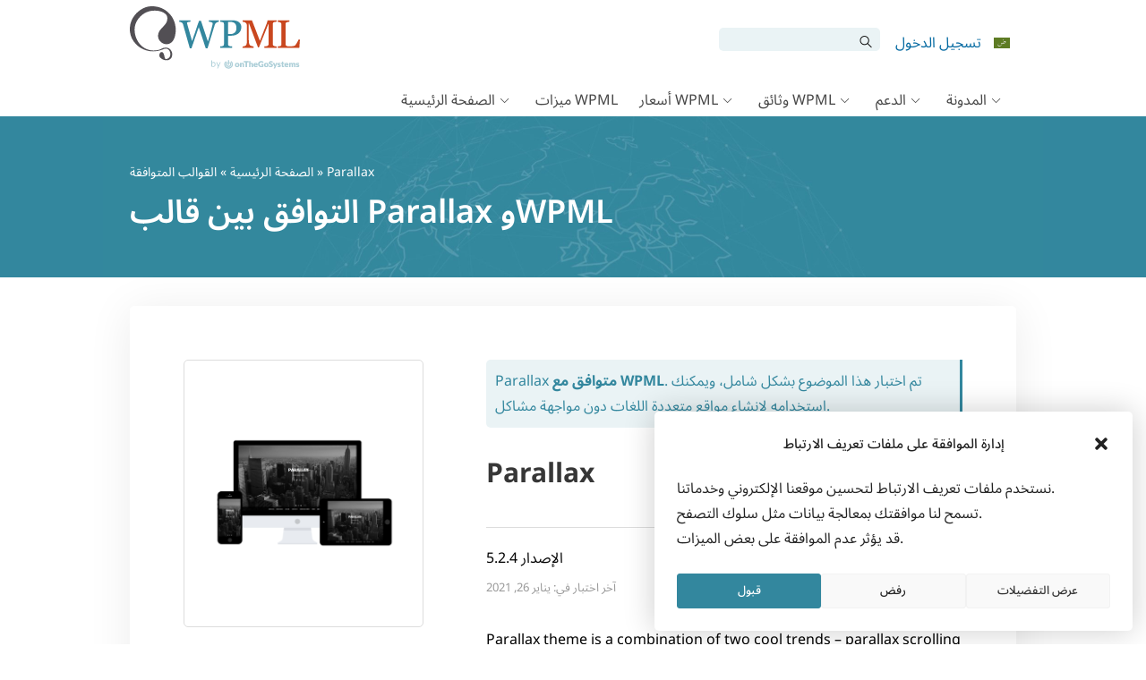

--- FILE ---
content_type: text/html; charset=UTF-8
request_url: https://wpml.org/ar/theme/parallax/
body_size: 40452
content:
<!DOCTYPE html>
<html dir="ltr" class="no-js">
<head>
<meta name="viewport" content="width=device-width, initial-scale=1.0" />
<meta http-equiv="Content-Type" content="text/html; charset=UTF-8" />
<link rel="apple-touch-icon" sizes="180x180" href="https://cdn.wpml.org/wp-content/themes/sitepress/images/apple-touch-icon.png" />


<meta name='robots' content='index, follow, max-image-preview:large, max-snippet:-1, max-video-preview:-1' />

<!-- Google Tag Manager for WordPress by gtm4wp.com -->
<script data-cfasync="false" data-pagespeed-no-defer>
	var gtm4wp_datalayer_name = "dataLayer";
	var dataLayer = dataLayer || [];
	const gtm4wp_use_sku_instead = 0;
	const gtm4wp_currency = 'EUR';
	const gtm4wp_product_per_impression = 0;
	const gtm4wp_clear_ecommerce = false;
	const gtm4wp_datalayer_max_timeout = 2000;
</script>
<!-- End Google Tag Manager for WordPress by gtm4wp.com --><link data-minify="1" rel="preload"  href="https://cdn.wpml.org/wp-content/cache/min/1/wp-includes/css/dashicons.min.css?ver=1765976398" data-rocket-async="style" as="style" onload="this.onload=null;this.rel='stylesheet'" onerror="this.removeAttribute('data-rocket-async')"  type="text/css" media="all" />

	<!-- This site is optimized with the Yoast SEO plugin v26.7 - https://yoast.com/wordpress/plugins/seo/ -->
	<title>Compatibility between Parallax theme and WPML</title>
<link data-rocket-prefetch href="https://cdn.wpml.org" rel="dns-prefetch">
<link data-rocket-prefetch href="https://cdn.matomo.cloud" rel="dns-prefetch">
<link data-rocket-prefetch href="https://www.googletagmanager.com" rel="dns-prefetch">
<style id="rocket-critical-css">.wpml-ls-menu-item .wpml-ls-flag{display:inline;vertical-align:baseline}ul .wpml-ls-menu-item a{display:flex;align-items:center} .widecolumn:before,.widecolumn:after{content:" ";display:table}.widecolumn:after{clear:both}.widecolumn:before,.widecolumn:after{content:" ";display:table}.widecolumn:after{clear:both}@-ms-viewport{width:device-width}*,*::before,*::after{box-sizing:border-box;margin:0;padding:0}body,html{height:100%;margin:0;padding:0}img{border:0;border-style:none}img[alt]{word-break:break-all}svg:not(:root){overflow:hidden}div{outline:0}p{margin-top:0;margin-bottom:1em}p:last-child{margin-bottom:0}a,button,[role=button],input:not([type=range]),label,summary{touch-action:manipulation}button,input{font-family:inherit;font-size:inherit;font-weight:inherit;border-radius:0}a{outline:0;text-decoration:none}h1,h2,h5{display:block;font-weight:normal;line-height:1.2}h1{font-size:2em;margin:.3em 0 .67em}h2{font-size:1.5em;margin:.83em 0}h5{font-size:1.025em;margin:1em 0 .3em}ul{padding:0;list-style:none}button{border-radius:0}input,button{margin:0;font-family:inherit;font-size:inherit;line-height:inherit}button,input{overflow:visible}button{text-transform:none}button::-moz-focus-inner,[type=submit]::-moz-focus-inner{padding:0;border-style:none}input[type=checkbox]{box-sizing:border-box;padding:0}::-webkit-file-upload-button{font:inherit;-webkit-appearance:button}summary{display:list-item}html{font:13px Verdana,Geneva,sans-serif}body{background:#fff;min-width:320px;color:#464646;line-height:1.3;overflow-x:hidden}@media (min-width:992px){body{min-height:100vh;display:grid;grid-template-rows:auto 1fr auto}}.wrapper{width:1050px;margin:0 auto;padding:0 30px;max-width:100vw;box-sizing:border-box}.wrapper:after{content:"";display:table;clear:both}@media (max-width:640px){.wrapper{padding:0 24px}}@media (max-width:1050px){body .wrapper{display:flex;flex-direction:column-reverse}body .page-header{margin-bottom:24px}}.widecolumn{font-size:1.07695rem;line-height:1.6;position:relative}@media (min-width:1050px){.widecolumn{float:left;width:700px}}.widecolumn img{max-width:100%;max-height:100%;height:auto;object-fit:contain}.widecolumn h2{color:#33879e}.aligncenter{display:block;margin-left:auto;margin-right:auto;max-width:100%}a{color:#c8471f}.button-secondary{display:inline-block;font-weight:normal;line-height:1.3;border:0;height:auto;white-space:nowrap;text-align:center;vertical-align:middle;color:#fff!important;border-radius:5px;font-size:1.07695rem;text-decoration:none!important;padding:8px 16px}.button-secondary{background-color:#47a5bf}.wpml-ls-flag{max-width:none!important}body{padding-top:130px}@media (max-width:991px){body{padding-top:75px}}.header-main{background:#fff;position:fixed;top:0;width:100%;z-index:100;padding-top:7px;height:130px;box-sizing:border-box}@media (max-width:991px){.header-main{height:75px!important;padding:3px}.header-main .header-main-logo img{margin:3px 0}}.header-main .wrapper{display:grid;grid-template-columns:150px 40px auto;grid-template-rows:repeat(4,1fr);height:100%;align-items:start}@media (max-width:575px){.header-main .wrapper{grid-template-columns:160px 100px auto}}.header-main-logo{grid-column:1/3;grid-row:1/5}@media (max-width:991px){.header-main-logo{grid-column:1/2}}.header-main-top{grid-column:3/4;grid-row:1/3}.header-main-top form.search-form>input{border-top-left-radius:5px;border-bottom-left-radius:5px}.header-main-top form.search-form>span{position:relative}.header-main-top form.search-form>span::before{position:absolute;top:25%;right:35%;font-family:"wpml-icons";content:"";font-size:14px}.header-main-top form.search-form>span>input{border-radius:0;border-top-right-radius:5px;border-bottom-right-radius:5px}@media (max-width:991px){.header-main-top{grid-column:2/4;grid-row:1/5;align-self:center}}.main-navigation{grid-column:2/4;grid-row:3/5;align-self:end}@media (max-width:991px){.main-navigation{grid-row:5/5}}.header-main-logo{display:block;height:100%}@media (max-width:991px){.header-main-logo{display:flex}}.header-main-logo img{max-width:100%;height:auto}.header-menu{padding:0;margin:0;list-style:none;position:relative;display:flex;justify-content:flex-end}.header-menu>li{position:relative;margin-bottom:0}.header-menu>li>a{padding:.5em .3em;vertical-align:middle}@media (max-width:991px){.header-menu.account-menu>li{position:inherit}.header-menu.account-menu>li.menu-item-has-children>a{position:relative;white-space:nowrap;overflow:hidden;max-width:40px}}.header-menu a{display:block;text-decoration:none}.header-menu .sub-menu{display:none;position:absolute;top:100%;right:-22.5%;list-style:none;padding:7px 0;margin:0;background:#fff;border-radius:2px;box-shadow:1px 1px 14px rgba(0,0,0,.2);z-index:100;font-size:1rem}.header-menu .sub-menu li{margin-bottom:.1em}@media (min-width:992px){.header-menu .sub-menu li{white-space:nowrap}}.header-menu .sub-menu li a{display:block;padding:.5em 1em;color:#666;border-left:4px solid rgba(0,0,0,0)}@media (max-width:991px){.header-menu .sub-menu{position:absolute;top:100%;display:none;background:#fff;border-radius:2px;box-shadow:1px 1px 14px rgba(0,0,0,.2);z-index:5;font-size:1rem;padding:7px 0;overflow:auto}.header-menu .sub-menu>li>a{font-size:1.1rem;padding:7px 12px 6px;border-left:4px solid rgba(0,0,0,0)}}@media (min-width:992px){.main-menu{display:flex!important;height:auto!important}}.main-menu>li>a{color:#464646;white-space:nowrap;line-height:1.5}.main-menu .menu-item-has-children:first-child .sub-menu{right:auto}@media (min-width:992px){.main-menu .menu-item-has-children>a::after{font-family:"wpml-icons";content:" ";vertical-align:middle;font-size:.7em;margin:0 5px;display:inline-block;line-height:1}.header-main:not(.header-sticky) .main-menu>li>a{font-size:1.231rem;padding:7px 12px 6px}}@media (min-width:992px)and (max-width:1199px){.header-main:not(.header-sticky) .main-menu>li>a{padding:7px 9px 6px;font-size:1.07695rem}}@media (max-width:991px){.main-menu{position:absolute;top:100%;left:0;right:0;display:none;background:#fff;border-radius:2px;box-shadow:1px 1px 14px rgba(0,0,0,.2);z-index:5;font-size:1rem;padding:7px 0;overflow:auto}.main-menu>li>a{font-size:1.1em;padding:7px 12px 6px;border-left:4px solid rgba(0,0,0,0)}.main-menu .sub-menu{display:block;background:rgba(0,0,0,0);box-shadow:none;position:static;padding:0}.main-menu .sub-menu li a{padding-start:24px;-moz-padding-start:24px;-webkit-padding-start:24px}}.header-main-top{display:flex;justify-content:flex-end;align-items:center;padding-top:24px}@media (max-width:991px){.header-main-top{padding-top:7px}}.header-main-top #searchform{white-space:nowrap;-webkit-margin-end:10px;-moz-margin-end:10px;margin-end:10px}.header-main-top #searchform #searchsubmit,.header-main-top #searchform #s{background:#eaf3f5;height:26px;border:0;box-shadow:none;vertical-align:top;display:inline-block}.header-main-top #searchform #s{width:150px;padding:5px 10px;outline:0}.header-main-top #searchform #searchsubmit{text-indent:-10000px;overflow:hidden;width:26px;-webkit-margin-start:-6px;-moz-margin-start:-6px;margin-start:-6px}@media (max-width:640px){.header-main-top #searchform{display:none}}.menu-toggle-open{display:none}@media (max-width:991px){.menu-toggle-open{display:block;width:40px;height:40px;line-height:34px;background:#fff;border:3px solid #c7c7c7;color:#c7c7c7;font-size:20px;margin-left:10px}.menu-toggle-open:before{line-height:1.2!important}}@media (min-width:992px){.menu-toggle-open{display:none!important}}.account-menu{align-items:center}.account-menu>li>a{padding:5px 7px;color:#33879e;display:block;line-height:1}#account-menu-static,.account-menu{float:left}.wpml-ls-menu-item .wpml-ls-flag{margin-bottom:-1px}.footer-main a{color:#999}.footer-widgets .footer-widget__logo{grid-area:foot-logo}.footer-widgets .footer-widget__about{grid-area:foot-about}.footer-widgets .footer-widget__copyright{grid-area:foot-copyright}.footer_language_popover_list{display:none;grid-template-columns:185px 195px 130px;grid-template-areas:"western asian middle-east";position:absolute;left:0;bottom:32px;padding:24px;background-color:#fff;border-radius:5px;z-index:999}.footer_language_popover_list:before{content:"";position:absolute;display:block;width:14px;height:14px;background-color:#fff;bottom:-7px;left:32px;transform:rotate(45deg)}.footer_language_popover_list>a{display:none}@media (max-width:850px){.footer_language_popover_list>a{font-size:1.07695rem;display:block;grid-area:close;text-align:right;color:#000}}.footer_language_popover_list_column{border-bottom:1px solid rgba(51,135,158,.2);padding-bottom:16px;margin-bottom:16px}.footer_language_popover_list_column:nth-child(2){grid-area:western}.footer_language_popover_list_column:nth-child(3){grid-area:asian}.footer_language_popover_list_column:last-child{grid-area:middle-east;border:none;padding:0;margin:0}@media (min-width:576px){.footer_language_popover_list_column{border-bottom:none;padding-bottom:0;margin-bottom:0;border-right:1px solid rgba(51,135,158,.2);padding-right:24px;margin-right:24px}}.footer_language_popover_list .item{margin-bottom:7px}.footer_language_popover_list .item:last-child{margin-bottom:0}.footer_language_popover_list .item.active a span{border-color:#373737}.footer_language_popover_list .item a{font-size:1.07695rem;display:flex;align-items:center;color:#373737;padding:8px 8px 0}.footer_language_popover_list .item a span{display:inline-block;padding-bottom:8px;border-bottom:1px solid #fff}.footer_language_popover_list .item img{-webkit-margin-end:10px;-moz-margin-end:10px;margin-end:10px}@media (max-width:575px){.footer_language_popover_list .item a{padding:13px 7px 0;display:block}.footer_language_popover_list .item a span{display:inline-block;padding-bottom:13px}}.page-header{background:#33879e;color:#fff}.page-header .wrapper{padding-top:48px;padding-bottom:48px;background:#33879e url(https://cdn.wpml.org/wp-content/themes/sitepress/images/blue-bg.jpg) 50% 14% no-repeat;background-size:110%}@media (min-width:992px){.page-header .wrapper{background-size:130%}}.page-header h1{color:#fff}.page-header a{color:#fff;text-decoration:underline solid rgba(255,255,255,.3)}.page-header{margin-bottom:32px}.page-header .wrapper{flex-direction:column}.page-header .page-title{margin:.2em 0 0 0}.page-header .cms-nav-bc{font-size:.9em}.page-header .cms-nav-bc a{text-decoration:none}.screen-reader-text{border:0;clip:rect(1px,1px,1px,1px);clip-path:inset(50%);height:1px;margin:-1px;overflow:hidden;padding:0;position:absolute!important;width:1px;word-wrap:normal!important}.wp-block-image{margin:48px auto}.tb-button[data-toolset-blocks-button].mention-btn .tb-button__link{margin-bottom:0;text-align:left}body.page .tb-grid:has(.tb-grid-column>.icl_sidebar_navigation)>.tb-grid-column:nth-child(1){grid-area:content!important}body.page .tb-grid:has(.tb-grid-column>.icl_sidebar_navigation)>.tb-grid-column:nth-child(2){grid-area:sidebar!important}[class*=wpml-ico]{display:inline-block;transform:translate(0,0)}[class^=wpml-ico-]:before{font-family:"wpml-icons"!important;font-style:normal;font-weight:normal!important;font-variant:normal;text-transform:none;line-height:1;vertical-align:text-bottom;-webkit-font-smoothing:antialiased;-moz-osx-font-smoothing:grayscale}.wpml-ico-align-justify:before{content:""}.tb-button{color:#f1f1f1}.tb-button__link{color:inherit;display:inline-block;line-height:100%;text-decoration:none!important;text-align:center}.tb-button__link:visited{color:inherit}.tb-button__link:visited .tb-button__content{font-family:inherit;font-style:inherit;font-weight:inherit;letter-spacing:inherit;text-decoration:inherit;text-shadow:inherit;text-transform:inherit}.tb-button__content{vertical-align:middle}.tb-button__icon{display:inline-block;vertical-align:middle;font-style:normal!important}.tb-button__icon::before{content:attr(data-font-code);font-weight:normal!important}.tb-button__link{background-color:#444;border-radius:0.3em;font-size:1.3em;margin-bottom:0.76em;padding:0.55em 1.5em 0.55em}.tb-grid{display:grid;grid-row-gap:25px;grid-column-gap:25px}.tb-grid-column{flex-wrap:wrap}.tb-grid-column>*{width:100%}.tb-grid-column.tb-grid-align-top{width:100%;display:flex;align-content:flex-start}.tb-image{position:relative}.wp-block-image .tb-image.aligncenter{margin-left:auto;margin-right:auto}.tb-image img{max-width:100%;height:auto;width:auto}.tb-field{margin-bottom:0.76em}</style><link rel="preload" data-rocket-preload as="image" href="https://cdn.wpml.org/wp-content/themes/sitepress/images/blue-bg.jpg" fetchpriority="high">
	<meta name="description" content="Check the status of compatibility between Parallax theme and WPML." />
	<link rel="canonical" href="https://wpml.org/theme/parallax/" />
	<meta property="og:locale" content="ar_AR" />
	<meta property="og:type" content="article" />
	<meta property="og:title" content="Compatibility between Parallax theme and WPML" />
	<meta property="og:description" content="Check the status of compatibility between Parallax theme and WPML." />
	<meta property="og:url" content="https://wpml.org/ar/theme/parallax/" />
	<meta property="og:site_name" content="WPML" />
	<meta property="article:modified_time" content="2021-02-03T15:29:29+00:00" />
	<meta name="twitter:card" content="summary_large_image" />
	<script type="application/ld+json" class="yoast-schema-graph">{"@context":"https://schema.org","@graph":[{"@type":"WebPage","@id":"https://wpml.org/ar/theme/parallax/","url":"https://wpml.org/ar/theme/parallax/","name":"Compatibility between Parallax theme and WPML","isPartOf":{"@id":"https://wpml.org/ar/#website"},"dateModified":"2021-02-03T15:29:29+00:00","description":"Check the status of compatibility between Parallax theme and WPML.","breadcrumb":{"@id":"https://wpml.org/ar/theme/parallax/#breadcrumb"},"inLanguage":"ar","potentialAction":[{"@type":"ReadAction","target":["https://wpml.org/ar/theme/parallax/"]}]},{"@type":"BreadcrumbList","@id":"https://wpml.org/ar/theme/parallax/#breadcrumb","itemListElement":[{"@type":"ListItem","position":1,"name":"Home","item":"https://wpml.org/ar/%d8%a7%d9%84%d8%b1%d8%a6%d9%8a%d8%b3%d9%8a%d8%a9/"},{"@type":"ListItem","position":2,"name":"القوالب المتوافقة","item":"https://wpml.org/ar/theme/"},{"@type":"ListItem","position":3,"name":"Parallax"}]},{"@type":"WebSite","@id":"https://wpml.org/ar/#website","url":"https://wpml.org/ar/","name":"WPML","description":"","potentialAction":[{"@type":"SearchAction","target":{"@type":"EntryPoint","urlTemplate":"https://wpml.org/ar/?s={search_term_string}"},"query-input":{"@type":"PropertyValueSpecification","valueRequired":true,"valueName":"search_term_string"}}],"inLanguage":"ar"}]}</script>
	<!-- / Yoast SEO plugin. -->



<link rel="alternate" title="oEmbed (JSON)" type="application/json+oembed" href="https://wpml.org/ar/wp-json/oembed/1.0/embed?url=https%3A%2F%2Fwpml.org%2Far%2Ftheme%2Fparallax%2F" />
<link rel="alternate" title="oEmbed (XML)" type="text/xml+oembed" href="https://wpml.org/ar/wp-json/oembed/1.0/embed?url=https%3A%2F%2Fwpml.org%2Far%2Ftheme%2Fparallax%2F&#038;format=xml" />
<style id='wp-img-auto-sizes-contain-inline-css' type='text/css'>
img:is([sizes=auto i],[sizes^="auto," i]){contain-intrinsic-size:3000px 1500px}
/*# sourceURL=wp-img-auto-sizes-contain-inline-css */
</style>
<style id='wp-emoji-styles-inline-css' type='text/css'>

	img.wp-smiley, img.emoji {
		display: inline !important;
		border: none !important;
		box-shadow: none !important;
		height: 1em !important;
		width: 1em !important;
		margin: 0 0.07em !important;
		vertical-align: -0.1em !important;
		background: none !important;
		padding: 0 !important;
	}
/*# sourceURL=wp-emoji-styles-inline-css */
</style>
<style id='wp-block-paragraph-inline-css' type='text/css'>
.is-small-text{font-size:.875em}.is-regular-text{font-size:1em}.is-large-text{font-size:2.25em}.is-larger-text{font-size:3em}.has-drop-cap:not(:focus):first-letter{float:right;font-size:8.4em;font-style:normal;font-weight:100;line-height:.68;margin:.05em 0 0 .1em;text-transform:uppercase}body.rtl .has-drop-cap:not(:focus):first-letter{float:none;margin-right:.1em}p.has-drop-cap.has-background{overflow:hidden}:root :where(p.has-background){padding:1.25em 2.375em}:where(p.has-text-color:not(.has-link-color)) a{color:inherit}p.has-text-align-left[style*="writing-mode:vertical-lr"],p.has-text-align-right[style*="writing-mode:vertical-rl"]{rotate:180deg}
/*# sourceURL=https://wpml.org/wp-includes/blocks/paragraph/style.min.css */
</style>
<style id='global-styles-inline-css' type='text/css'>
:root{--wp--preset--aspect-ratio--square: 1;--wp--preset--aspect-ratio--4-3: 4/3;--wp--preset--aspect-ratio--3-4: 3/4;--wp--preset--aspect-ratio--3-2: 3/2;--wp--preset--aspect-ratio--2-3: 2/3;--wp--preset--aspect-ratio--16-9: 16/9;--wp--preset--aspect-ratio--9-16: 9/16;--wp--preset--color--black: #000000;--wp--preset--color--cyan-bluish-gray: #abb8c3;--wp--preset--color--white: #FFF;--wp--preset--color--pale-pink: #f78da7;--wp--preset--color--vivid-red: #cf2e2e;--wp--preset--color--luminous-vivid-orange: #ff6900;--wp--preset--color--luminous-vivid-amber: #fcb900;--wp--preset--color--light-green-cyan: #7bdcb5;--wp--preset--color--vivid-green-cyan: #00d084;--wp--preset--color--pale-cyan-blue: #8ed1fc;--wp--preset--color--vivid-cyan-blue: #0693e3;--wp--preset--color--vivid-purple: #9b51e0;--wp--preset--color--blue: #33879e;--wp--preset--color--light-blue: #47a5bf;--wp--preset--color--red: #c8471f;--wp--preset--color--light-red: #db552b;--wp--preset--color--orange: #e88357;--wp--preset--color--dark-gray: #373737;--wp--preset--color--gray: #666666;--wp--preset--color--lighter-gray: #eaeaea;--wp--preset--color--lightest-gray: #f5f5f5;--wp--preset--gradient--vivid-cyan-blue-to-vivid-purple: linear-gradient(135deg,rgb(6,147,227) 0%,rgb(155,81,224) 100%);--wp--preset--gradient--light-green-cyan-to-vivid-green-cyan: linear-gradient(135deg,rgb(122,220,180) 0%,rgb(0,208,130) 100%);--wp--preset--gradient--luminous-vivid-amber-to-luminous-vivid-orange: linear-gradient(135deg,rgb(252,185,0) 0%,rgb(255,105,0) 100%);--wp--preset--gradient--luminous-vivid-orange-to-vivid-red: linear-gradient(135deg,rgb(255,105,0) 0%,rgb(207,46,46) 100%);--wp--preset--gradient--very-light-gray-to-cyan-bluish-gray: linear-gradient(135deg,rgb(238,238,238) 0%,rgb(169,184,195) 100%);--wp--preset--gradient--cool-to-warm-spectrum: linear-gradient(135deg,rgb(74,234,220) 0%,rgb(151,120,209) 20%,rgb(207,42,186) 40%,rgb(238,44,130) 60%,rgb(251,105,98) 80%,rgb(254,248,76) 100%);--wp--preset--gradient--blush-light-purple: linear-gradient(135deg,rgb(255,206,236) 0%,rgb(152,150,240) 100%);--wp--preset--gradient--blush-bordeaux: linear-gradient(135deg,rgb(254,205,165) 0%,rgb(254,45,45) 50%,rgb(107,0,62) 100%);--wp--preset--gradient--luminous-dusk: linear-gradient(135deg,rgb(255,203,112) 0%,rgb(199,81,192) 50%,rgb(65,88,208) 100%);--wp--preset--gradient--pale-ocean: linear-gradient(135deg,rgb(255,245,203) 0%,rgb(182,227,212) 50%,rgb(51,167,181) 100%);--wp--preset--gradient--electric-grass: linear-gradient(135deg,rgb(202,248,128) 0%,rgb(113,206,126) 100%);--wp--preset--gradient--midnight: linear-gradient(135deg,rgb(2,3,129) 0%,rgb(40,116,252) 100%);--wp--preset--font-size--small: 13px;--wp--preset--font-size--medium: 20px;--wp--preset--font-size--large: 36px;--wp--preset--font-size--x-large: 42px;--wp--preset--spacing--20: 0.44rem;--wp--preset--spacing--30: 0.67rem;--wp--preset--spacing--40: 1rem;--wp--preset--spacing--50: 1.5rem;--wp--preset--spacing--60: 2.25rem;--wp--preset--spacing--70: 3.38rem;--wp--preset--spacing--80: 5.06rem;--wp--preset--shadow--natural: 6px 6px 9px rgba(0, 0, 0, 0.2);--wp--preset--shadow--deep: 12px 12px 50px rgba(0, 0, 0, 0.4);--wp--preset--shadow--sharp: 6px 6px 0px rgba(0, 0, 0, 0.2);--wp--preset--shadow--outlined: 6px 6px 0px -3px rgb(255, 255, 255), 6px 6px rgb(0, 0, 0);--wp--preset--shadow--crisp: 6px 6px 0px rgb(0, 0, 0);}:root :where(.is-layout-flow) > :first-child{margin-block-start: 0;}:root :where(.is-layout-flow) > :last-child{margin-block-end: 0;}:root :where(.is-layout-flow) > *{margin-block-start: 24px;margin-block-end: 0;}:root :where(.is-layout-constrained) > :first-child{margin-block-start: 0;}:root :where(.is-layout-constrained) > :last-child{margin-block-end: 0;}:root :where(.is-layout-constrained) > *{margin-block-start: 24px;margin-block-end: 0;}:root :where(.is-layout-flex){gap: 24px;}:root :where(.is-layout-grid){gap: 24px;}body .is-layout-flex{display: flex;}.is-layout-flex{flex-wrap: wrap;align-items: center;}.is-layout-flex > :is(*, div){margin: 0;}body .is-layout-grid{display: grid;}.is-layout-grid > :is(*, div){margin: 0;}.has-black-color{color: var(--wp--preset--color--black) !important;}.has-cyan-bluish-gray-color{color: var(--wp--preset--color--cyan-bluish-gray) !important;}.has-white-color{color: var(--wp--preset--color--white) !important;}.has-pale-pink-color{color: var(--wp--preset--color--pale-pink) !important;}.has-vivid-red-color{color: var(--wp--preset--color--vivid-red) !important;}.has-luminous-vivid-orange-color{color: var(--wp--preset--color--luminous-vivid-orange) !important;}.has-luminous-vivid-amber-color{color: var(--wp--preset--color--luminous-vivid-amber) !important;}.has-light-green-cyan-color{color: var(--wp--preset--color--light-green-cyan) !important;}.has-vivid-green-cyan-color{color: var(--wp--preset--color--vivid-green-cyan) !important;}.has-pale-cyan-blue-color{color: var(--wp--preset--color--pale-cyan-blue) !important;}.has-vivid-cyan-blue-color{color: var(--wp--preset--color--vivid-cyan-blue) !important;}.has-vivid-purple-color{color: var(--wp--preset--color--vivid-purple) !important;}.has-blue-color{color: var(--wp--preset--color--blue) !important;}.has-light-blue-color{color: var(--wp--preset--color--light-blue) !important;}.has-red-color{color: var(--wp--preset--color--red) !important;}.has-light-red-color{color: var(--wp--preset--color--light-red) !important;}.has-orange-color{color: var(--wp--preset--color--orange) !important;}.has-dark-gray-color{color: var(--wp--preset--color--dark-gray) !important;}.has-gray-color{color: var(--wp--preset--color--gray) !important;}.has-lighter-gray-color{color: var(--wp--preset--color--lighter-gray) !important;}.has-lightest-gray-color{color: var(--wp--preset--color--lightest-gray) !important;}.has-black-background-color{background-color: var(--wp--preset--color--black) !important;}.has-cyan-bluish-gray-background-color{background-color: var(--wp--preset--color--cyan-bluish-gray) !important;}.has-white-background-color{background-color: var(--wp--preset--color--white) !important;}.has-pale-pink-background-color{background-color: var(--wp--preset--color--pale-pink) !important;}.has-vivid-red-background-color{background-color: var(--wp--preset--color--vivid-red) !important;}.has-luminous-vivid-orange-background-color{background-color: var(--wp--preset--color--luminous-vivid-orange) !important;}.has-luminous-vivid-amber-background-color{background-color: var(--wp--preset--color--luminous-vivid-amber) !important;}.has-light-green-cyan-background-color{background-color: var(--wp--preset--color--light-green-cyan) !important;}.has-vivid-green-cyan-background-color{background-color: var(--wp--preset--color--vivid-green-cyan) !important;}.has-pale-cyan-blue-background-color{background-color: var(--wp--preset--color--pale-cyan-blue) !important;}.has-vivid-cyan-blue-background-color{background-color: var(--wp--preset--color--vivid-cyan-blue) !important;}.has-vivid-purple-background-color{background-color: var(--wp--preset--color--vivid-purple) !important;}.has-blue-background-color{background-color: var(--wp--preset--color--blue) !important;}.has-light-blue-background-color{background-color: var(--wp--preset--color--light-blue) !important;}.has-red-background-color{background-color: var(--wp--preset--color--red) !important;}.has-light-red-background-color{background-color: var(--wp--preset--color--light-red) !important;}.has-orange-background-color{background-color: var(--wp--preset--color--orange) !important;}.has-dark-gray-background-color{background-color: var(--wp--preset--color--dark-gray) !important;}.has-gray-background-color{background-color: var(--wp--preset--color--gray) !important;}.has-lighter-gray-background-color{background-color: var(--wp--preset--color--lighter-gray) !important;}.has-lightest-gray-background-color{background-color: var(--wp--preset--color--lightest-gray) !important;}.has-black-border-color{border-color: var(--wp--preset--color--black) !important;}.has-cyan-bluish-gray-border-color{border-color: var(--wp--preset--color--cyan-bluish-gray) !important;}.has-white-border-color{border-color: var(--wp--preset--color--white) !important;}.has-pale-pink-border-color{border-color: var(--wp--preset--color--pale-pink) !important;}.has-vivid-red-border-color{border-color: var(--wp--preset--color--vivid-red) !important;}.has-luminous-vivid-orange-border-color{border-color: var(--wp--preset--color--luminous-vivid-orange) !important;}.has-luminous-vivid-amber-border-color{border-color: var(--wp--preset--color--luminous-vivid-amber) !important;}.has-light-green-cyan-border-color{border-color: var(--wp--preset--color--light-green-cyan) !important;}.has-vivid-green-cyan-border-color{border-color: var(--wp--preset--color--vivid-green-cyan) !important;}.has-pale-cyan-blue-border-color{border-color: var(--wp--preset--color--pale-cyan-blue) !important;}.has-vivid-cyan-blue-border-color{border-color: var(--wp--preset--color--vivid-cyan-blue) !important;}.has-vivid-purple-border-color{border-color: var(--wp--preset--color--vivid-purple) !important;}.has-blue-border-color{border-color: var(--wp--preset--color--blue) !important;}.has-light-blue-border-color{border-color: var(--wp--preset--color--light-blue) !important;}.has-red-border-color{border-color: var(--wp--preset--color--red) !important;}.has-light-red-border-color{border-color: var(--wp--preset--color--light-red) !important;}.has-orange-border-color{border-color: var(--wp--preset--color--orange) !important;}.has-dark-gray-border-color{border-color: var(--wp--preset--color--dark-gray) !important;}.has-gray-border-color{border-color: var(--wp--preset--color--gray) !important;}.has-lighter-gray-border-color{border-color: var(--wp--preset--color--lighter-gray) !important;}.has-lightest-gray-border-color{border-color: var(--wp--preset--color--lightest-gray) !important;}.has-vivid-cyan-blue-to-vivid-purple-gradient-background{background: var(--wp--preset--gradient--vivid-cyan-blue-to-vivid-purple) !important;}.has-light-green-cyan-to-vivid-green-cyan-gradient-background{background: var(--wp--preset--gradient--light-green-cyan-to-vivid-green-cyan) !important;}.has-luminous-vivid-amber-to-luminous-vivid-orange-gradient-background{background: var(--wp--preset--gradient--luminous-vivid-amber-to-luminous-vivid-orange) !important;}.has-luminous-vivid-orange-to-vivid-red-gradient-background{background: var(--wp--preset--gradient--luminous-vivid-orange-to-vivid-red) !important;}.has-very-light-gray-to-cyan-bluish-gray-gradient-background{background: var(--wp--preset--gradient--very-light-gray-to-cyan-bluish-gray) !important;}.has-cool-to-warm-spectrum-gradient-background{background: var(--wp--preset--gradient--cool-to-warm-spectrum) !important;}.has-blush-light-purple-gradient-background{background: var(--wp--preset--gradient--blush-light-purple) !important;}.has-blush-bordeaux-gradient-background{background: var(--wp--preset--gradient--blush-bordeaux) !important;}.has-luminous-dusk-gradient-background{background: var(--wp--preset--gradient--luminous-dusk) !important;}.has-pale-ocean-gradient-background{background: var(--wp--preset--gradient--pale-ocean) !important;}.has-electric-grass-gradient-background{background: var(--wp--preset--gradient--electric-grass) !important;}.has-midnight-gradient-background{background: var(--wp--preset--gradient--midnight) !important;}.has-small-font-size{font-size: var(--wp--preset--font-size--small) !important;}.has-medium-font-size{font-size: var(--wp--preset--font-size--medium) !important;}.has-large-font-size{font-size: var(--wp--preset--font-size--large) !important;}.has-x-large-font-size{font-size: var(--wp--preset--font-size--x-large) !important;}
/*# sourceURL=global-styles-inline-css */
</style>

<style id='classic-theme-styles-inline-css' type='text/css'>
/*! This file is auto-generated */
.wp-block-button__link{color:#fff;background-color:#32373c;border-radius:9999px;box-shadow:none;text-decoration:none;padding:calc(.667em + 2px) calc(1.333em + 2px);font-size:1.125em}.wp-block-file__button{background:#32373c;color:#fff;text-decoration:none}
/*# sourceURL=/wp-includes/css/classic-themes.min.css */
</style>
<style id='view_editor_gutenberg_frontend_assets-inline-css' type='text/css'>
.wpv-sort-list-dropdown.wpv-sort-list-dropdown-style-default > span.wpv-sort-list,.wpv-sort-list-dropdown.wpv-sort-list-dropdown-style-default .wpv-sort-list-item {border-color: #cdcdcd;}.wpv-sort-list-dropdown.wpv-sort-list-dropdown-style-default .wpv-sort-list-item a {color: #444;background-color: #fff;}.wpv-sort-list-dropdown.wpv-sort-list-dropdown-style-default a:hover,.wpv-sort-list-dropdown.wpv-sort-list-dropdown-style-default a:focus {color: #000;background-color: #eee;}.wpv-sort-list-dropdown.wpv-sort-list-dropdown-style-default .wpv-sort-list-item.wpv-sort-list-current a {color: #000;background-color: #eee;}
.wpv-sort-list-dropdown.wpv-sort-list-dropdown-style-default > span.wpv-sort-list,.wpv-sort-list-dropdown.wpv-sort-list-dropdown-style-default .wpv-sort-list-item {border-color: #cdcdcd;}.wpv-sort-list-dropdown.wpv-sort-list-dropdown-style-default .wpv-sort-list-item a {color: #444;background-color: #fff;}.wpv-sort-list-dropdown.wpv-sort-list-dropdown-style-default a:hover,.wpv-sort-list-dropdown.wpv-sort-list-dropdown-style-default a:focus {color: #000;background-color: #eee;}.wpv-sort-list-dropdown.wpv-sort-list-dropdown-style-default .wpv-sort-list-item.wpv-sort-list-current a {color: #000;background-color: #eee;}.wpv-sort-list-dropdown.wpv-sort-list-dropdown-style-grey > span.wpv-sort-list,.wpv-sort-list-dropdown.wpv-sort-list-dropdown-style-grey .wpv-sort-list-item {border-color: #cdcdcd;}.wpv-sort-list-dropdown.wpv-sort-list-dropdown-style-grey .wpv-sort-list-item a {color: #444;background-color: #eeeeee;}.wpv-sort-list-dropdown.wpv-sort-list-dropdown-style-grey a:hover,.wpv-sort-list-dropdown.wpv-sort-list-dropdown-style-grey a:focus {color: #000;background-color: #e5e5e5;}.wpv-sort-list-dropdown.wpv-sort-list-dropdown-style-grey .wpv-sort-list-item.wpv-sort-list-current a {color: #000;background-color: #e5e5e5;}
.wpv-sort-list-dropdown.wpv-sort-list-dropdown-style-default > span.wpv-sort-list,.wpv-sort-list-dropdown.wpv-sort-list-dropdown-style-default .wpv-sort-list-item {border-color: #cdcdcd;}.wpv-sort-list-dropdown.wpv-sort-list-dropdown-style-default .wpv-sort-list-item a {color: #444;background-color: #fff;}.wpv-sort-list-dropdown.wpv-sort-list-dropdown-style-default a:hover,.wpv-sort-list-dropdown.wpv-sort-list-dropdown-style-default a:focus {color: #000;background-color: #eee;}.wpv-sort-list-dropdown.wpv-sort-list-dropdown-style-default .wpv-sort-list-item.wpv-sort-list-current a {color: #000;background-color: #eee;}.wpv-sort-list-dropdown.wpv-sort-list-dropdown-style-grey > span.wpv-sort-list,.wpv-sort-list-dropdown.wpv-sort-list-dropdown-style-grey .wpv-sort-list-item {border-color: #cdcdcd;}.wpv-sort-list-dropdown.wpv-sort-list-dropdown-style-grey .wpv-sort-list-item a {color: #444;background-color: #eeeeee;}.wpv-sort-list-dropdown.wpv-sort-list-dropdown-style-grey a:hover,.wpv-sort-list-dropdown.wpv-sort-list-dropdown-style-grey a:focus {color: #000;background-color: #e5e5e5;}.wpv-sort-list-dropdown.wpv-sort-list-dropdown-style-grey .wpv-sort-list-item.wpv-sort-list-current a {color: #000;background-color: #e5e5e5;}.wpv-sort-list-dropdown.wpv-sort-list-dropdown-style-blue > span.wpv-sort-list,.wpv-sort-list-dropdown.wpv-sort-list-dropdown-style-blue .wpv-sort-list-item {border-color: #0099cc;}.wpv-sort-list-dropdown.wpv-sort-list-dropdown-style-blue .wpv-sort-list-item a {color: #444;background-color: #cbddeb;}.wpv-sort-list-dropdown.wpv-sort-list-dropdown-style-blue a:hover,.wpv-sort-list-dropdown.wpv-sort-list-dropdown-style-blue a:focus {color: #000;background-color: #95bedd;}.wpv-sort-list-dropdown.wpv-sort-list-dropdown-style-blue .wpv-sort-list-item.wpv-sort-list-current a {color: #000;background-color: #95bedd;}
/*# sourceURL=view_editor_gutenberg_frontend_assets-inline-css */
</style>
<link data-minify="1" rel='preload'  href='https://cdn.wpml.org/wp-content/cache/min/1/wp-content/themes/sitepress/css/bbpress-rtl.css?ver=1765976455' data-rocket-async="style" as="style" onload="this.onload=null;this.rel='stylesheet'" onerror="this.removeAttribute('data-rocket-async')"  type='text/css' media='all' />
<link data-minify="1" rel='preload'  href='https://cdn.wpml.org/wp-content/cache/min/1/wp-content/plugins/types/vendor/otgs/icons/css/otgs-icons.css?ver=1765976398' data-rocket-async="style" as="style" onload="this.onload=null;this.rel='stylesheet'" onerror="this.removeAttribute('data-rocket-async')"  type='text/css' media='all' />
<style id='woocommerce-inline-inline-css' type='text/css'>
.woocommerce form .form-row .required { visibility: visible; }
/*# sourceURL=woocommerce-inline-inline-css */
</style>
<link rel='preload'  href='https://cdn.wpml.org/wp-content/plugins/sitepress-multilingual-cms/templates/language-switchers/legacy-dropdown/style.min.css?ver=1' data-rocket-async="style" as="style" onload="this.onload=null;this.rel='stylesheet'" onerror="this.removeAttribute('data-rocket-async')"  type='text/css' media='all' />
<style id='wpml-legacy-dropdown-0-inline-css' type='text/css'>
.wpml-ls-statics-shortcode_actions, .wpml-ls-statics-shortcode_actions .wpml-ls-sub-menu, .wpml-ls-statics-shortcode_actions a {border-color:#cdcdcd;}.wpml-ls-statics-shortcode_actions a, .wpml-ls-statics-shortcode_actions .wpml-ls-sub-menu a, .wpml-ls-statics-shortcode_actions .wpml-ls-sub-menu a:link, .wpml-ls-statics-shortcode_actions li:not(.wpml-ls-current-language) .wpml-ls-link, .wpml-ls-statics-shortcode_actions li:not(.wpml-ls-current-language) .wpml-ls-link:link {color:#444444;background-color:#ffffff;}.wpml-ls-statics-shortcode_actions .wpml-ls-sub-menu a:hover,.wpml-ls-statics-shortcode_actions .wpml-ls-sub-menu a:focus, .wpml-ls-statics-shortcode_actions .wpml-ls-sub-menu a:link:hover, .wpml-ls-statics-shortcode_actions .wpml-ls-sub-menu a:link:focus {color:#000000;background-color:#eeeeee;}.wpml-ls-statics-shortcode_actions .wpml-ls-current-language > a {color:#444444;background-color:#ffffff;}.wpml-ls-statics-shortcode_actions .wpml-ls-current-language:hover>a, .wpml-ls-statics-shortcode_actions .wpml-ls-current-language>a:focus {color:#000000;background-color:#eeeeee;}
/*# sourceURL=wpml-legacy-dropdown-0-inline-css */
</style>
<link rel='preload'  href='https://cdn.wpml.org/wp-content/plugins/sitepress-multilingual-cms/templates/language-switchers/menu-item/style.min.css?ver=1' data-rocket-async="style" as="style" onload="this.onload=null;this.rel='stylesheet'" onerror="this.removeAttribute('data-rocket-async')"  type='text/css' media='all' />
<link rel='preload'  href='https://cdn.wpml.org/wp-content/plugins/complianz-gdpr-premium/assets/css/cookieblocker.min.css?ver=1768398067' data-rocket-async="style" as="style" onload="this.onload=null;this.rel='stylesheet'" onerror="this.removeAttribute('data-rocket-async')"  type='text/css' media='all' />
<link data-minify="1" rel='preload'  href='https://cdn.wpml.org/wp-content/cache/min/1/wp-content/themes/sitepress/css/noto-sans-arabic.css?ver=1765976497' data-rocket-async="style" as="style" onload="this.onload=null;this.rel='stylesheet'" onerror="this.removeAttribute('data-rocket-async')"  type='text/css' media='all' />
<link rel='preload'  href='https://cdn.wpml.org/wp-content/themes/sitepress/css/font-awesome/font-awesome.css?ver=6.3.4' data-rocket-async="style" as="style" onload="this.onload=null;this.rel='stylesheet'" onerror="this.removeAttribute('data-rocket-async')"  type='text/css' media='all' />
<link data-minify="1" rel='preload'  href='https://cdn.wpml.org/wp-content/cache/min/1/wp-content/themes/sitepress/style.css?ver=1765976398' data-rocket-async="style" as="style" onload="this.onload=null;this.rel='stylesheet'" onerror="this.removeAttribute('data-rocket-async')"  type='text/css' media='all' />
<link data-minify="1" rel='preload'  href='https://cdn.wpml.org/wp-content/cache/min/1/wp-content/themes/sitepress/css/wpml-icons.css?ver=1765976398' data-rocket-async="style" as="style" onload="this.onload=null;this.rel='stylesheet'" onerror="this.removeAttribute('data-rocket-async')"  type='text/css' media='all' />
<style id='wpml-hide-comments-inline-css' type='text/css'>

            /* Default styling - will be overridden for specific posts */
            .post-comments, 
            a.post-comments, 
            .comments,
            a.comments,
            .post-meta a.comments,
            .post-meta a[href*="#comments"],
            .comments-area,
            #comments,
            .wpv-pagination-nav-links-item-comments-link,
            div[class*="comments"],
            .comments-link,
            .comment-count,
            .comment-counter { 
                display: none !important; 
            }
            
            /* Show comments when class is applied */
            .comments-enabled .post-comments,
            .comments-enabled a.post-comments,
            .comments-enabled a.comments,
            .comments-enabled .comments,
            .comments-enabled .post-meta a.comments,
            .comments-enabled .post-meta a[href*="#comments"] {
                display: inline-block !important;
            }
        
/*# sourceURL=wpml-hide-comments-inline-css */
</style>
<link rel='stylesheet' id='dashicons-css' data-oprm-on-first-user-action data-oprm-id=wpDashIcons data-oprm-src='https://cdn.wpml.org/wp-includes/css/dashicons.min.css?ver=6.9' type='text/css' media='all' />
<link data-minify="1" rel='preload'  href='https://cdn.wpml.org/wp-content/cache/min/1/wp-content/plugins/icl-mpp/assets/css/frontend.css?ver=1765976398' data-rocket-async="style" as="style" onload="this.onload=null;this.rel='stylesheet'" onerror="this.removeAttribute('data-rocket-async')"  type='text/css' media='all' />

        <script type='text/javascript'>
            /* <![CDATA[ */
            var ajaxurl = 'https://wpml.org/wp-admin/admin-ajax.php';
            /* ]]> */
        </script>

        <script data-minify="1" type="text/javascript" src="https://cdn.wpml.org/wp-content/cache/min/1/wp-content/plugins/cred-frontend-editor/vendor/toolset/common-es/public/toolset-common-es-frontend.js?ver=1765976399" id="toolset-common-es-frontend-js"></script>
<script type="text/javascript" src="https://cdn.wpml.org/wp-includes/js/jquery/jquery.min.js?ver=3.7.1" id="jquery-core-js"></script>
<script data-minify="1" type="text/javascript" src="https://cdn.wpml.org/wp-content/cache/min/1/wp-content/plugins/icl-mpp/modules/store/res/js/installer.js?ver=1765976399" id="icl_mpp_installer-js" data-rocket-defer defer></script>
<script type="text/javascript" src="https://cdn.wpml.org/wp-includes/js/dist/dom-ready.min.js?ver=f77871ff7694fffea381" id="wp-dom-ready-js"></script>
<script type="text/javascript" src="https://cdn.wpml.org/wp-includes/js/dist/hooks.min.js?ver=dd5603f07f9220ed27f1" id="wp-hooks-js"></script>
<script type="text/javascript" src="https://cdn.wpml.org/wp-includes/js/dist/i18n.min.js?ver=c26c3dc7bed366793375" id="wp-i18n-js"></script>
<script type="text/javascript" id="wp-i18n-js-after">
/* <![CDATA[ */
wp.i18n.setLocaleData( { 'text direction\u0004ltr': [ 'rtl' ] } );
//# sourceURL=wp-i18n-js-after
/* ]]> */
</script>
<script type="text/javascript" id="wp-a11y-js-translations">
/* <![CDATA[ */
( function( domain, translations ) {
	var localeData = translations.locale_data[ domain ] || translations.locale_data.messages;
	localeData[""].domain = domain;
	wp.i18n.setLocaleData( localeData, domain );
} )( "default", {"translation-revision-date":"2026-01-19 16:38:53+0000","generator":"WPML String Translation 3.2.5","domain":"messages","locale_data":{"messages":{"":{"domain":"messages","plural-forms":"nplurals=2; plural=n != 1;","lang":"ar"},"Notifications":["\u0627\u0644\u0625\u0634\u0639\u0627\u0631\u0627\u062a"]}}} );
//# sourceURL=wp-a11y-js-translations
/* ]]> */
</script>
<script type="text/javascript" src="https://cdn.wpml.org/wp-includes/js/dist/a11y.min.js?ver=cb460b4676c94bd228ed" id="wp-a11y-js"></script>
<script type="text/javascript" id="wp-ajax-response-js-extra">
/* <![CDATA[ */
var wpAjax = {"noPerm":"\u0639\u0630\u0631\u064b\u0627\u060c \u063a\u064a\u0631 \u0645\u0633\u0645\u0648\u062d \u0644\u0643 \u0628\u0641\u0639\u0644 \u0647\u0630\u0627.","broken":"An error occurred while processing your request. Please try again later."};
//# sourceURL=wp-ajax-response-js-extra
/* ]]> */
</script>
<script type="text/javascript" src="https://cdn.wpml.org/wp-includes/js/wp-ajax-response.min.js?ver=6.9" id="wp-ajax-response-js" data-rocket-defer defer></script>
<script type="text/javascript" src="https://cdn.wpml.org/wp-includes/js/jquery/jquery.color.min.js?ver=3.0.0" id="jquery-color-js" data-rocket-defer defer></script>
<script data-minify="1" type="text/javascript" src="https://cdn.wpml.org/wp-content/cache/min/1/wp-content/themes/sitepress/js/jquery.textarea_autosize.js?ver=1765976399" id="bbp_textarea-autosize-js" data-rocket-defer defer></script>
<script type="text/javascript" id="codesnipjs-js-extra">
/* <![CDATA[ */
var the_ajax_script = {"ajaxurl":"https://wpml.org/wp-admin/admin-ajax.php","postid_to_ajax":"6392729"};
//# sourceURL=codesnipjs-js-extra
/* ]]> */
</script>
<script type="text/javascript" src="https://cdn.wpml.org/wp-content/plugins/icl-mpp/modules/HTMX/assets/js/htmx.min.js?ver=1.9.5" id="htmx-js" data-rocket-defer defer></script>
<script type="text/javascript" id="htmx-extras-js-extra">
/* <![CDATA[ */
var wp_data = {"nonce":"160e29e52c"};
//# sourceURL=htmx-extras-js-extra
/* ]]> */
</script>
<script data-minify="1" type="text/javascript" src="https://cdn.wpml.org/wp-content/cache/min/1/wp-content/plugins/icl-mpp/modules/HTMX/assets/js/htmx-extras.js?ver=1765976399" id="htmx-extras-js" data-rocket-defer defer></script>
<script type="text/javascript" data-oprm-manual data-oprm-id=wonderPluginLightbox data-oprm-src="https://cdn.wpml.org/wp-content/plugins/wonderplugin-lightbox/engine/wonderpluginlightbox.js?ver=11.3.1PRO" id="wonderplugin-lightbox-script-js"></script>
<script type="text/javascript" id="woocommerce-js-extra">
/* <![CDATA[ */
var woocommerce_params = {"ajax_url":"/wp-admin/admin-ajax.php?lang=ar","wc_ajax_url":"/ar/?wc-ajax=%%endpoint%%","i18n_password_show":"\u0639\u0631\u0636 \u0643\u0644\u0645\u0629 \u0627\u0644\u0645\u0631\u0648\u0631","i18n_password_hide":"\u0625\u062e\u0641\u0627\u0621 \u0643\u0644\u0645\u0629 \u0627\u0644\u0645\u0631\u0648\u0631","checkout_url":"/wp-admin/admin-ajax.php?lang=ar&action=woocommerce-checkout"};
//# sourceURL=woocommerce-js-extra
/* ]]> */
</script>
<script type="text/javascript" src="https://cdn.wpml.org/wp-content/plugins/sitepress-multilingual-cms/templates/language-switchers/legacy-dropdown/script.min.js?ver=1" id="wpml-legacy-dropdown-0-js" data-rocket-defer defer></script>
<script type="text/javascript" id="otgs-public-resources-manager-js-extra">
/* <![CDATA[ */
var oprmConstants = {"showInfoMessages":"","attributeId":"data-oprm-id","attributeSrc":"data-oprm-src","attributeLazyLoadManual":"data-oprm-manual","attributeLazyLoadOnFirstUserAction":"data-oprm-on-first-user-action","attributeScriptToLoadBeforeCallbacks":"data-oprm-script-to-load-before-callbacks","attributeScriptToLoadAfterCallbacks":"data-oprm-script-to-load-after-callbacks"};
//# sourceURL=otgs-public-resources-manager-js-extra
/* ]]> */
</script>
<script type="text/javascript" src="https://cdn.wpml.org/wp-content/plugins/otgs-public-resources-manager/build/otgs-public-resources-manager.min.js" id="otgs-public-resources-manager-js" data-rocket-defer defer></script>
<link rel="https://api.w.org/" href="https://wpml.org/ar/wp-json/" /><link rel="EditURI" type="application/rsd+xml" title="RSD" href="https://wpml.org/xmlrpc.php?rsd" />
<link data-minify="1" rel="preload" href="https://cdn.wpml.org/wp-content/cache/min/1/wp-content/themes/sitepress/rtl.css?ver=1765976458" data-rocket-async="style" as="style" onload="this.onload=null;this.rel='stylesheet'" onerror="this.removeAttribute('data-rocket-async')"  type="text/css" media="screen" /><meta name="generator" content="WordPress 6.9" />
<meta name="generator" content="WooCommerce 10.4.3" />
<meta name="generator" content="WPML ver:4.8.6 stt:5,58,1,4,3,20,27,28,29,62,44,2,51,56;" />

            <script type="text/javascript">
                if ('function' !== typeof otgs_datalayer_push) {
                    function otgs_datalayer_push(eventlabel) {
                        if ('object' === typeof window.dataLayer) {
                            window.dataLayer.push({
                                event: 'gaEvent',
                                eventCategory: 'Product',
                                eventAction: 'purchase',
                                eventLabel: eventlabel
                            });
                        }
                    }
                }
            </script>
        <meta name="environment" content="production">			<style>.cmplz-hidden {
					display: none !important;
				}</style>
<!-- Google Tag Manager for WordPress by gtm4wp.com -->
<!-- GTM Container placement set to off -->
<script data-cfasync="false" data-pagespeed-no-defer>
	var dataLayer_content = {"visitorLoginState":"logged-out","visitorType":"visitor-logged-out","pagePostType":"theme","pagePostType2":"single-theme","cartContent":{"totals":{"applied_coupons":[],"discount_total":0,"subtotal":0,"total":0},"items":[]}};
	dataLayer.push( dataLayer_content );
</script>
<script data-cfasync="false" data-pagespeed-no-defer>
	console.warn && console.warn("[GTM4WP] Google Tag Manager container code placement set to OFF !!!");
	console.warn && console.warn("[GTM4WP] Data layer codes are active but GTM container must be loaded using custom coding !!!");
</script>
<!-- End Google Tag Manager for WordPress by gtm4wp.com -->	<noscript><style>.woocommerce-product-gallery{ opacity: 1 !important; }</style></noscript>
	 <script> window.addEventListener("load",function(){ var c={script:false,link:false}; function ls(s) { if(!['script','link'].includes(s)||c[s]){return;}c[s]=true; var d=document,f=d.getElementsByTagName(s)[0],j=d.createElement(s); if(s==='script'){j.async=true;j.src='https://wpml.org/wp-content/plugins/wp-views/vendor/toolset/blocks/public/js/frontend.js?v=1.6.17';}else{ j.rel='stylesheet';j.href='https://wpml.org/wp-content/plugins/wp-views/vendor/toolset/blocks/public/css/style.css?v=1.6.17';} f.parentNode.insertBefore(j, f); }; function ex(){ls('script');ls('link')} window.addEventListener("scroll", ex, {once: true}); if (('IntersectionObserver' in window) && ('IntersectionObserverEntry' in window) && ('intersectionRatio' in window.IntersectionObserverEntry.prototype)) { var i = 0, fb = document.querySelectorAll("[class^='tb-']"), o = new IntersectionObserver(es => { es.forEach(e => { o.unobserve(e.target); if (e.intersectionRatio > 0) { ex();o.disconnect();}else{ i++;if(fb.length>i){o.observe(fb[i])}} }) }); if (fb.length) { o.observe(fb[i]) } } }) </script>
	<noscript>
		<link data-minify="1" rel="stylesheet" href="https://cdn.wpml.org/wp-content/cache/min/1/wp-content/plugins/wp-views/vendor/toolset/blocks/public/css/style.css?ver=1765976398">
	</noscript><link rel="icon" href="https://cdn.wpml.org/wp-content/uploads/2016/05/cropped-favicon-32x32.png" sizes="32x32" />
<link rel="icon" href="https://cdn.wpml.org/wp-content/uploads/2016/05/cropped-favicon-192x192.png" sizes="192x192" />
<link rel="apple-touch-icon" href="https://cdn.wpml.org/wp-content/uploads/2016/05/cropped-favicon-180x180.png" />
<meta name="msapplication-TileImage" content="https://cdn.wpml.org/wp-content/uploads/2016/05/cropped-favicon-270x270.png" />
		<style type="text/css" id="wp-custom-css">
			/*
You can add your own CSS here.

Click the help icon above to learn more.
*/

@media (max-width: 991px) {
    body {
        display: block;
    }
}

.otgs-ico-spin, .wpml-ico-spin {
	animation: spin 2s infinite linear;
}
@-webkit-keyframes spin {
	0%  {transform: rotate(0deg);}
	100% {transform: rotate(360deg);}
}
.text-break {
	word-break: break-all;
	word-wrap: break-word;
}

@media (max-width: 781px) {
  .wcml-sticky-top {
		display: none !important;
	}
}
@media (min-width: 782px) {
  .wcml-sticky-top {
		position: sticky;
    top: 10rem;
    height: calc(100vh - 10rem);
    max-height: calc(100vh - 9rem);
    overflow-y: auto;
	}

	.wcml-sticky-top::-webkit-scrollbar-track
	{
			border-radius: 10px;
			background-color: none;
	}

	.wcml-sticky-top::-webkit-scrollbar
	{
			width: 6px;
			background-color: none;
	}

	.wcml-sticky-top::-webkit-scrollbar-thumb
	{
			border-radius: 10px;
			background-color: #33879e33;
	}
}


.page-id-216953 .downloads__header h3 {
	display: none;
}

.page-id-2481297
.page-hero .wrapper {
	position: relative;
  z-index: 1;
}
.page-id-2481297 .form-box input,
.page-id-2481297 .form-box textarea {
	border: 1px solid #f3f3f3 !important;
}
.page-id-2481297 .form-box input:focus,
.page-id-2481297 .form-box textarea:focus {
	outline-style:none;
box-shadow:none;
border-color:transparent;
	border-color: #c8471f !important;
}
.page-id-2481297 .form-box .gfield_consent_label {
	cursor: pointer;
}

.page-id-5823 .bc-body {
    padding: 0 34px;
}
.page-template-template-full-header .header-main .wrapper {
	padding-bottom: 0;
}
.syntaxhighlighter {
    padding-block-end: 1em;
}

@media (max-width: 575px) {
	.views-template-wordpress-marketing-single-post #content .row-interview .col-description {
    margin-top: 30px;
	}
}

.single-post #content .row-interview .col-interview figure img {
	filter: none !important;
}

.login-select-box .woocommerce-error {
	background: none;
	padding: 10px 0 0;
	margin: 0;
}
.header-menu li:hover .sub-menu {
	display: none !important;
}
.header-menu li:hover > .sub-menu {
	display: block !important;
}

.wpml-purchase-table .price__old {
	font-weight: 400;
	opacity: 0.5;
	text-decoration: line-through;
}

body.single-post .post-header-meta .col .author img {
	margin-right: 10px;
}
body.bbp-user-page div.user_additional_fields_span:nth-child(even) {
	background: none;
}

body.postid-2623510 .section-lead h2:before {display: none;}
body.postid-2623510 .entry .section-guarantee + hr,
body.postid-2623510 .entry .section-guarantee + hr + h3,
body.postid-2623510 .entry .section-guarantee + hr + h3 + p,
body.postid-2623510 .entry .section-guarantee + hr + h3 + p + *{
	display: none;
}

body.page-id-4673061 .page-header .js-video-lightbox, .wpml-video-lightbox-dark {
	display: inline-block;
	position: relative;
}
body.page-id-4673061 .page-header .js-video-lightbox:before, .wpml-video-lightbox-dark:before {
	display: block;
	content: '';
	position: absolute;
	top: 50%;
	left: 50%;
	margin: -40px 0 0 -30px;
	width: 60px;
  height: 60px;
	background: url(https://cdn.wpml.org/wp-content/themes/sitepress/images/svg/video-play.svg) no-repeat center center;
	background-size: cover;
}
body.page-id-4673061 .page-header .js-video-lightbox:hover:before, .wpml-video-lightbox-dark:hover:before {
	background: url(https://cdn.wpml.org/wp-content/themes/sitepress/images/svg/play-hover.svg) no-repeat center center;
}
.wpml-video-lightbox-dark img {
	border-radius: 10px;
}
.wpml-video-lightbox-dark:before {
	margin: -40px 0 0 -40px;
	width: 80px;
  height: 80px;
	background-image: url(https://cdn.wpml.org/wp-content/uploads/2021/09/video-play-dark.png);
	background-position: 0 0;
}
.wpml-video-lightbox-dark:hover:before {
	background-image: url(https://cdn.wpml.org/wp-content/uploads/2021/09/video-play-dark.png);
	background-position: 0 100%;
}
body.page-id-4673061 .page-header .js-video-lightbox span.view-demo {
	position: absolute;
	bottom: 30%;
	left: 0;
	right: 0;
	text-align: center;
	width: 100%;
}
body.page-id-4673223 .grid-table {
	box-shadow: 0px 0 10px 0px rgba(138,138,138,0.25);
	border-radius: 5px;
}

.my-account-affiliate-works li>h3 a:after {
    left: auto !important;
    margin-left: 10px;
}

.entry .form-group input[type=checkbox] {
	width: auto;
}

body.single-post .lead {
    line-height: 1.6;
}

@media (min-width: 992px) {
	.entry .grid-table-wrapper {
		margin: 0 -15%;
	}
}

body.post-type-archive-translation-service,
body.page-id-894571,
body.page-id-968986,
body.page-id-968987,
body.page-id-963389,
body.page-id-968984,
body.page-id-1448298,
body.page-id-963388,
body.page-id-1455128,
body.page-id-989754,
body.page-id-963386,
body.page-id-963387 {
	background-color: #fff;
}
body.page-id-602323 .page-author-meta,
body.page-id-7286 .page-author-meta {
	display: none;
}
.lead {
	font-size: 20px;
}

body.page-id-1522239 .tms {
	margin-bottom:50px;
	display: flex;
 	align-items: center;
}
body.page-id-1522239  .widecolumn img {
    margin: 0 auto;
    display: block;
}

body.archive .widecolumn .service-icons-wrapper {
	height: 40px;
}
body.archive .widecolumn .service-icons-wrapper p {
	float: left;
	margin-right: 10px;
}
body.archive .widecolumn .service-iso-wrapper p {
	float: right;
	margin-left: 10px;
}

body.topic .bbp-reply-content ul {
	margin-bottom: 1em;
}

h2#wpml-multilingual-cms{
	box-shadow:none;
}

figure figcaption {
	text-align: center;
	font-style: italic;
	color: #999;
}
figure.alignright figcaption {
	text-align: right;
}
figure.alignleft figcaption {
	text-align: right;
}

.wpv-view-wrapper .spinner {
	background: none;
	display: block;
}

@media (min-width: 992px) {
	.menu-toggle-open {
		display: none !important;
	}
}

.wpml-compare-calculator__grid-sidebar-item .form-group select {
	width: 100%;
}

.mention-btn a{
	text-align:left;
}

/* Fix button color on support editor */
.quicktags-toolbar .button {
	color: #333 !important;
}

.home .page-header .wrapper, .home .page-footer .wrapper{
    background: #33879e url(https://cdn.wpml.org/wp-content/uploads/2021/03/bg-WPML.png) 50% 100% no-repeat;
	background-size:50%;
}
.home .home-compatibility .wrapper {
	background-image: url(https://cdn.wpml.org/wp-content/uploads/2021/03/bg-logo.png);
}


.home-satisfaction {
    background-color: #33879e;
    background-image: url(https://cdn.wpml.org/wp-content/uploads/2021/03/bg-WPML.png);
	background-size:50%;
	background-position: 50% 50%;
}

.wp-block-table.wpbt-comparison-table table thead tr:first-child th img {
    max-height: 70px;
	max-width: 135px;
}

.wp-block-table.wpbt-comparison-table table thead tr th {
    min-width: 155px;
}
.rtl .wrapper .comparison-table tr td:nth-child(1) {
	border-left: 1px solid #e2edf1;
}
.rtl .comparison-table tbody td:first-child {
	text-align: center;
}

body.single-plugin .entry ul {
	list-style: disc;
	margin: 0 0 1.5em 20px;
	padding: 0;
}

.interface-interface-skeleton__editor {
  max-width: 100%;
}

.buy-page-price-increase__intro h3+p a:after {
    right: -18px;
	top: 3px;
    font-size: 11px;
}

ul.list-green-checkmarks {
	list-style: none;
	padding: 0;
	margin: 0;
}
ul.list-green-checkmarks li {
	padding: 0 0 0 30px;
	margin-bottom: 15px;
	background: url("https://cdn.wpml.org/wp-content/themes/sitepress/images/svg/check-green.svg") no-repeat 0 2px;
}

.button-no-shadow {
		display: inline-block;
		font-size: 1.15em;
		line-height: 1.4;
		min-width: 150px;
    box-shadow: none;
		padding: 10px 25px;
}
.button-no-shadow:hover {
		color: #fff;
		text-decoration: none;
    background-color: #c8471f;
}

@media (max-width: 991px) {
	.main-menu {
		height: 80vh;
		padding-bottom: 50px;
	}
}

.white-link{
	color:#fff;
	text-decoration:underline;
}

.white-link:hover{
	color:#fff;
	opacity:.7;
	text-decoration:none;
}

.aligncenter {
	text-align: center;
}

.nt{
	border:none;
}

.nt th{
	background:#fff;
	border:none;
	border-bottom:3px solid #343434;
	color:#343434;
}

td.has-text-align-center{
	text-align:center;
}

.page-id-5812 .sidebar, page-id-6198 .sidebar, page-id-6201 .sidebar, page-id-101162 .sidebar, page-id-95888 .sidebar, page-id-6205 .sidebar, page-id-74572 .sidebar, page-id-6173 .sidebar, page-id-138152 .sidebar, page-id-471288 .sidebar { display: none !important;
}

.page-id-5812 .widecolumn, .page-id-6198 .widecolumn, .page-id-6201 .widecolumn, .page-id-101162 .widecolumn, .page-id-95888 .widecolumn, .page-id-6205 .widecolumn, .page-id-74572 .widecolumn, .page-id-6173 .widecolumn, .page-id-138152 .widecolumn, .page-id-471288 .widecolumn { width: 100%;
}

body.page-id-5812, body.page-id-6198, body.page-id-6201, body.page-id-101162, body.page-id-95888, body.page-id-6205, body.page-id-74572, body.page-id-6173, body.page-id-138152, body.page-id-471288 {
	background-color: #fff;
}

.features-highlight{
	background:#EAF3F5;
	padding:5px;
	color:#33879E;
	font-weight:bold;
}

.page-id-9158693  .sidebar { display: none !important;
}

.page-id-9158693  .widecolumn { width: 100%;
}

.js-img-lightbox:hover {
    transform: scale(1.03);
    box-shadow: none;
}


.page-id-5823 .buy-faq-answer ul{
    list-style: disc;
    margin-left: 30px;
    margin-top: 10px;
    margin-bottom: 10px;
}


body.single-theme .entry ul {
    list-style: disc;
    margin: 0 0 1.5em 20px;
    padding: 0;
}

body.page-template-template-buy-page .widecolumn .wrapper {
	margin-bottom: 90px;
}

.page-id-10380555 .gform_wrapper.gravity-theme .gfield_label {
    font-size: 14px;
}

.page-id-10380555 select:not([size]):not([multiple]) {
    height: 40px;
}

.page-id-10380555  .gform_wrapper.gravity-theme .gfield_description{
	font-size:13px;
}

.page-id-1169 .entry ul, .entry ol {
    margin: 0 0 1em 18px;
}
.light-blue-btn .tb-button__link {
    width: 100%;
    display: flex;
    justify-content: space-between;
	text-align:left;
}

.wp-block-table{
	overflow-x: auto;
}
.page-id-11239459 .gform_title{
	display:none;
}

.page-id-11239459 .gform_wrapper.gravity-theme .gfield input.large, .gform_wrapper.gravity-theme .gfield select.large {
    border-color: #DDEBEF;
}

.page-id-11239459 .gform_wrapper.gravity-theme .gfield textarea.large {
    height: 100px;
}

.page-id-11239459  .gform_wrapper.gravity-theme .gfield_label {
    font-size: 14px;
}

.page-id-11239459 .gform_wrapper.gravity-theme .gform_footer button, .gform_wrapper.gravity-theme .gform_footer input, .gform_wrapper.gravity-theme .gform_page_footer button, .gform_wrapper.gravity-theme .gform_page_footer input {
    background-color: rgba( 219, 85, 43, 1 );
    padding: 16px 25px 18px 25px;
    margin-top: 20px;
    margin-bottom: 40px;
    font-size: 15px;
    font-weight: normal;
		border-radius:5px;
		line-height: normal;
}

.page-id-11239459 .footer-main {
    margin-top: 0px;
}

.main-img-box{
	position:relative;
}
.view-demo_btn{
	position:absolute;
	top:50%;
	right:5%;
}

.perspective{
	perspective: 400px;
}
.perspective video{
transform: rotateY(-16deg) rotateX(8deg) skew(-10deg,8deg) scale(1.1) translateX(-8%);
}

.page-id-11613221 #FAQ ul {
	padding: 0 0 0 18px;
	list-style:disc;
}
.page-id-11613221 .ate-pricing-calculator{
	border-radius: 5px;
  padding: 30px 30px 50px;
}

.page-id-11613221 .ate-pricing-calculator__title h3{
	font-size: 16px;
	text-align:center;
}

.page-id-11613221 .ate-pricing-calculator__table-column-inner{
	padding: 25px 25px 40px;
}
.page-id-11613221 .ate-pricing-calculator__table-column h4{
	    margin: 0 0 25px;
}

.page-id-11613221 .ate-pricing-calculator__table-price{
	margin-bottom: 25px;
}
.page-id-11613221 .ate-pricing-calculator__filter-box label{
	display:inline-block;
	margin-right:20px;
}

.page-content ul{
	padding: 0 0 0 18px;
	list-style:disc;
}



#renewal-faq-container .purchase-faq-question {
    nargin: 0 0 25px 0;
}
#renewal-faq-container .purchase-faq-question a {
    display: block;
    font-size: 14px;
    font-weight: 700;
    color: #373737;
}
#renewal-faq-container .purchase-faq-question a:hover {
    text-decoration: none;
    color: #c8471f;
}
#renewal-faq-container .purchase-faq-question a:before {
    content: '-';
    padding-right: 15px;
}
#renewal-faq-container .purchase-faq-question a.collapsed:before {
    content: '+';
    padding-right: 10px;
}
#renewal-faq-container .purchase-faq-answer>div {
    border-left: 2px solid #33879e;
    padding-left: 28px;
    margin-left: 24px;
}

	.help-box:hover{
		border:2px solid #33879E !important;
		transition:.6s;
		text-decoration:none;
	}



.list-ml16 ul{
	margin-left:16px;
	margin-bottom:0px;
}
.blue-link a{
	color:#0369A1;
}
.blue-link a:hover{
	color:#1E293B;
	text-decoration:none;
}

.more-link{
		font-size:13px;
		color: #0369A1;
    border-bottom: dashed 1px;
    padding-bottom: 4px;
    position: relative !important;
    margin: 0px !important;
}

.more-link:hover{
	color:#0369A1;
	border-bottom:none;
	text-decoration:none;
}

.documentation-search form{
	display: flex;
    align-items: center;
    justify-content: space-between;
    border-radius: 5px;
    padding: 0;
    margin: 0 0 40px;
    overflow: hidden;
	background:#E0F2FE;
}

.documentation-search form input[type="submit"] {
    position: relative;
    text-indent: -9999px;
    box-shadow: none;
    border-radius: 0;
    width: 50px;
    height: 40px;
    background: transparent;
}

.documentation-search form input:focus {
    box-shadow: none;
}

.documentation-search form input{
    border: none;
    line-height: 40px;
    padding: 0 15px;
	background:none;
}

.documentation-search form span {
    display: inline-block;
    position: relative;
    transition: background-color 0.25s ease-out;
}

.documentation-search form span:before {
    position: absolute;
    top: 50%;
	  right: 15px;
    font-family: "wpml-icons";
    content: '\f644';
    font-size: 18px;
    transform: translateY(-50%);
}

.sidebar-nav_item:hover{
	border-left:2px solid #33879E !important;
	color:#33879E;
	text-decoration:none;	transition:.5s;
}

.sidebar-nav_item{
	color:#373737;
}
.showcase-tax {
    display: inline-block;
}


.demo-center{
	top:40%;
	right:0;
}

code {
    background: #33879e1a;
}

.wp-block-code {
    border: 1px solid #33879e33;
    border-radius: 5px;
    background: #fff;
}
.product-page-content ul{
	margin: 0 0 1em 48px;
	list-style: disc;
}

pre {
    border: 1px solid #33879e33;
    border-radius: 5px;
    background: #33879e12;
    margin: 20px 0;
}

.pagination-arrow-next a {
	display:block;
	height:60px;
	background: url(https://cdn.wpml.org/wp-content/uploads/2022/09/otgs-ico-arrow-right-1.png) center center no-repeat;
  background-size: 30px 30px;
	width: 30px;
  border: none;
}

.pagination-arrow-prev a {
	display:block;
	height:60px;
	background: url(https://cdn.wpml.org/wp-content/uploads/2023/07/otgs-ico-arrow-left-1.png) center center no-repeat;
  background-size: 30px 30px;
	width: 30px;
  border: none;
	float:right;
}

.rtl .pagination-arrow-next a {
	background: url(https://cdn.wpml.org/wp-content/uploads/2023/07/otgs-ico-arrow-left-1.png) center center no-repeat;
  background-size: 30px 30px;
	border:none;
	float:left;
}

.rtl .pagination-arrow-prev a {
	background: url(https://cdn.wpml.org/wp-content/uploads/2022/09/otgs-ico-arrow-right-1.png) center center no-repeat;
  background-size: 30px 30px;
	border:none;
}

.previous-text, .next-text{
	opacity:0;
}

#ICLCancelRenewalDialog .modal-dialog .woocommerce-error::before, #ICLRefundDialog .modal-dialog .woocommerce-error::before {
	background: url("[data-uri]") no-repeat center rgba(219,85,43, 0.1);
}

.text-align-center{
	text-align:center;
}
.text-align-right{
	text-align:right;
}

.wp-block-table table tbody tr td {
    line-height: 1.4;
}

/* FAQ starts */

#faq summary {
    display:flex;
}

#faq summary {
    cursor: pointer;
}

/* FAQ ends */



div[data-custom-class="body"] {
	max-width: 900px;
	margin: 0 auto;
}
div[data-custom-class="body"] div {
	line-height: 160%;
	margin-bottom: 15px;
}
span[data-custom-class="heading_1"] {
	display: block;
	font-size: 1.5em;
	margin: 30px 0 15px;
}
div[data-custom-class="body"] table td {
	padding: 10px 15px;
}

p.wa{
	width:auto;
}

.wpml-btns{
	display: grid;
  justify-content: center;
  gap: 30px;
  grid-auto-flow: column;
}

@media only screen and (max-width: 599px) {
    .wpml-btns {
        grid-column-gap: 10px;
        grid-row-gap: 0px;
        grid-auto-flow: row;
    }
}

/* systemsdev-6360 */
.page-id-218861 .wpml-purchase-table__cell .button-primary,
.page-id-218863 .wpml-purchase-table__cell .button-primary,
.page-id-218864 .wpml-purchase-table__cell .button-primary,
.page-id-218859 .wpml-purchase-table__cell .button-primary,
.page-id-218866 .wpml-purchase-table__cell .button-primary{
    white-space: normal;
    line-height: 1.5;
}
/* systemsdev-6360 end */

.nw code{
	white-space: nowrap;
}

span.wpml-ai{
    display: inline-block;
    margin-left: 8px;
    padding-left: 48px;
    background: url(https://cdn.wpml.org/wp-content/uploads/2024/08/WPML-AI-logo-min.png) left center no-repeat;
    background-size: 40px;
}
}

/* Fix for credits button on german */
.wrap-text-for-credits-page-buttons {
  text-wrap: wrap;
}

.flex {
    display: flex;
    flex-wrap: wrap;
    gap: 20px;
}

.gap-8{
	gap:8px;
}

.center {
    justify-content: center;
}

.file-format {
    display: flex;
    gap: 12px;
    align-items: center;
		height:60px;
}

/** systemssupport-3742 **/
body:has(.bbp-topic-quick-solution) .popover {
    background: white;
}

.image-nm .wp-block-image {
	margin:0;
}

/** systemsdev-7963 **/
.page-author-meta .page-author-meta__wrapper {
    margin: 0px 0 15px;
}

.has-fixed-layout{
	table-layout:fixed;
}

/** Contact Us **/
a.container-as-link{
	transition:300ms;;
}

a.container-as-link:hover{
	text-decoration:none;
	background:#E0F2FE;
}



/** START: systemsdev-9858 **/

/** Modal **/
#bio_ep {
	height: 400px !important;
}

/* Header paragraph spacing */
.wpml-purchase-table__cell-header p {
    margin-bottom: 2em;
}

.wpml-purchase-table__cell-header, 
.wpml-purchase-table__cell-no-border {
    padding: 30px 0 !important;
}


.wpml-purchase-table__column:first-child .wpml-purchase-table__cell {
    padding: 0 20px 0 0 !important;
}

.wpml-purchase-table__cell {
    word-wrap: break-word;
    overflow-wrap: break-word;
    hyphens: auto;
    -webkit-hyphens: auto;
    -moz-hyphens: auto;
}

@media (min-width: 768px) and (max-width: 991px) {
    .wpml-purchase-table__cell {
        min-height: 250px;
    }
    
    .wpml-purchase-table__cell-green {
        padding: 30px 10px !important;
    }
	
	.wpml-purchase-table__column-padding .wpml-purchase-table__cell-blue:before, .wpml-purchase-table__column-padding .wpml-purchase-table__cell-green:before{
		left: -15px;
    right: -15px;
	}
}

@media (min-width: 992px) {
    .wpml-purchase-table__cell {
        min-height: 130px;
    }
}

/** END: systemsdev-9858 **/

/* AI Translation page starts */

@media (min-width: 992px) {
  html[dir="rtl"] .ai-hero-container {
    display: flex;
    flex-direction: row-reverse;
  }
}

/* AI Translation page ends */

.no-underline:hover{
	text-decoration:none!important;
}

.has-text-align-center{
	text-align:center;
}
		</style>
		<noscript><style id="rocket-lazyload-nojs-css">.rll-youtube-player, [data-lazy-src]{display:none !important;}</style></noscript><script>
/*! loadCSS rel=preload polyfill. [c]2017 Filament Group, Inc. MIT License */
(function(w){"use strict";if(!w.loadCSS){w.loadCSS=function(){}}
var rp=loadCSS.relpreload={};rp.support=(function(){var ret;try{ret=w.document.createElement("link").relList.supports("preload")}catch(e){ret=!1}
return function(){return ret}})();rp.bindMediaToggle=function(link){var finalMedia=link.media||"all";function enableStylesheet(){link.media=finalMedia}
if(link.addEventListener){link.addEventListener("load",enableStylesheet)}else if(link.attachEvent){link.attachEvent("onload",enableStylesheet)}
setTimeout(function(){link.rel="stylesheet";link.media="only x"});setTimeout(enableStylesheet,3000)};rp.poly=function(){if(rp.support()){return}
var links=w.document.getElementsByTagName("link");for(var i=0;i<links.length;i++){var link=links[i];if(link.rel==="preload"&&link.getAttribute("as")==="style"&&!link.getAttribute("data-loadcss")){link.setAttribute("data-loadcss",!0);rp.bindMediaToggle(link)}}};if(!rp.support()){rp.poly();var run=w.setInterval(rp.poly,500);if(w.addEventListener){w.addEventListener("load",function(){rp.poly();w.clearInterval(run)})}else if(w.attachEvent){w.attachEvent("onload",function(){rp.poly();w.clearInterval(run)})}}
if(typeof exports!=="undefined"){exports.loadCSS=loadCSS}
else{w.loadCSS=loadCSS}}(typeof global!=="undefined"?global:this))
</script>

<link rel="pingback" href="https://wpml.org/xmlrpc.php" />


<script type='text/javascript'>
	document.documentElement.className = document.documentElement.className.replace(/\bno-js\b/,'js');

	jQuery(function(){
		if (top != self) {
			// in a frame
			jQuery('body').addClass('pageinframe');
		}
	});
</script>

<!--[if lt IE 9]>
	<script src="https://cdn.wpml.org/wp-content/themes/sitepress/js/html5shiv.min.js"></script>
<![endif]-->
<link data-minify="1" rel='preload'  href='https://cdn.wpml.org/wp-content/cache/min/1/wp-content/plugins/woocommerce-gateway-stripe/build/upe-blocks.css?ver=1765976398' data-rocket-async="style" as="style" onload="this.onload=null;this.rel='stylesheet'" onerror="this.removeAttribute('data-rocket-async')"  type='text/css' media='all' />
<link data-minify="1" rel='preload'  href='https://cdn.wpml.org/wp-content/cache/min/1/ajax/libs/font-awesome/4.7.0/css/font-awesome.css?ver=1765976417' data-rocket-async="style" as="style" onload="this.onload=null;this.rel='stylesheet'" onerror="this.removeAttribute('data-rocket-async')"  type='text/css' media='all' />
<link data-minify="1" rel='preload'  href='https://cdn.wpml.org/wp-content/cache/min/1/ajax/libs/ionicons/4.4.8/css/ionicons.min.css?ver=1765976448' data-rocket-async="style" as="style" onload="this.onload=null;this.rel='stylesheet'" onerror="this.removeAttribute('data-rocket-async')"  type='text/css' media='all' />
<link rel='preload'  href='https://cdn.wpml.org/wp-content/themes/sitepress/css/sidebar.css?ver=6.3.4' data-rocket-async="style" as="style" onload="this.onload=null;this.rel='stylesheet'" onerror="this.removeAttribute('data-rocket-async')"  type='text/css' media='all' />
<meta name="generator" content="WP Rocket 3.20.3" data-wpr-features="wpr_defer_js wpr_minify_js wpr_async_css wpr_lazyload_images wpr_lazyload_iframes wpr_preconnect_external_domains wpr_oci wpr_minify_css wpr_cdn wpr_desktop" /></head>
<body data-cmplz=1 class="rtl wp-singular theme-template-default single single-theme postid-6392729 wp-theme-sitepress theme-sitepress woocommerce-no-js views-template-certified-themes-single">
<svg viewBox="0 0 100 100" xmlns="http://www.w3.org/2000/svg" style="width:0;height:0;position:absolute;"><symbol id="ico-facebook"><circle cx="17" cy="17" r="17" fill="#3b5998"/><path d="M21.3 17.7h-3v11.1h-4.6V17.7h-2.2v-3.9h2.2v-2.5c0-1.8.9-4.6 4.6-4.6h3.4v3.8h-2.5c-.4 0-1 .2-1 1.1v2.3h3.4l-.3 3.8z" fill="#fff"/></symbol><symbol id="ico-google-plus"><circle cx="17" cy="17" r="17" fill="#dc4e41"/><path d="M5.9 17.8c-.1 2.9 2 5.7 4.7 6.6 2.6.9 5.8.2 7.6-2 1.3-1.6 1.6-3.7 1.4-5.6h-6.7v2.4h4c-.3 1.2-1.1 2.2-2.3 2.7-2.3 1-5.1-.3-5.8-2.7-.9-2.3.5-5 2.9-5.7 1.4-.5 2.9.1 4.1.8l1.8-1.8c-1.4-1.2-3.2-1.9-5-1.7-3.7 0-6.8 3.3-6.7 7zM24 14.7v2h-2v2h2v2h2v-2h2v-2h-2v-2h-2z" fill="#dc4e41"/><path d="M5.9 17.8c-.1-3.6 3-7 6.6-7 1.8-.2 3.6.6 5 1.7-.6.6-1.2 1.3-1.8 1.8-1.2-.7-2.7-1.3-4.1-.8-2.3.7-3.7 3.4-2.9 5.7.7 2.4 3.6 3.7 5.8 2.7 1.2-.4 1.9-1.5 2.3-2.7h-4v-2.4h6.7c.1 2-.2 4-1.4 5.6-1.7 2.2-4.9 2.9-7.6 2-2.6-.9-4.6-3.7-4.6-6.6zM24 14.7h2v2h2v2h-2v2h-2v-2h-2v-2h2v-2z" fill="#fff"/></symbol><symbol viewBox="0 0 18 18" id="ico-icon-facebook"><path d="M13 1h-2.1C8.6 1 7.1 2.5 7.1 4.9v1.8H5c-.2 0-.3.1-.3.3v2.6c0 .3.1.4.3.4h2.1v6.6c0 .2.1.3.3.3h2.7c.2 0 .3-.1.3-.3V10h2.4c.2 0 .3-.1.3-.3V7.1c0-.1 0-.2-.1-.2-.1-.1-.1-.1-.2-.1h-2.4V5.2c0-.7.2-1.1 1.1-1.1h1.4c.2 0 .3-.1.3-.3V1.3c.1-.2 0-.3-.2-.3z" fill="#bbb"/></symbol><symbol viewBox="0 0 18 18" id="ico-icon-twitter"><path d="M6.8 16c-.7 0-1.5-.1-2.3-.2-1.3-.2-2.7-.9-3.1-1.1l-1-.6 1.1-.4c1.2-.4 1.9-.6 2.8-1-.9-.4-1.6-1.2-1.9-2.2l-.2-.8h.2c-.2-.1-.4-.3-.5-.5-.4-.7-.6-1.5-.6-2.2v-.7l.4.2c-.2-.3-.3-.7-.4-1-.2-.9 0-1.8.4-2.6l.4-.6.5.6c1.5 1.7 3.4 2.7 5.7 3-.1-.6 0-1.2.2-1.8S9.2 3 9.8 2.6c.7-.4 1.6-.6 2.4-.6.9.1 1.7.4 2.3 1 .3-.1.5-.2.9-.3.2-.1.4-.2.7-.2l1-.3-.6 1.8h1.1l-.6.8s0 .1-.1.1c0 .1-.1.2-1 1.3-.2.3-.3.7-.3 1 .1 1.5-.1 2.8-.5 4-.4 1.1-1 2-1.9 2.8-1 .9-2.4 1.6-3.9 1.9-.8 0-1.6.1-2.5.1z" fill="#bbb"/></symbol><symbol viewBox="0 0 18 18" id="ico-icon-yt"><path d="M18 5.4c0-1.5-1.2-2.7-2.7-2.7H2.7C1.2 2.7 0 3.9 0 5.4v7.2c0 1.5 1.2 2.7 2.7 2.7h12.6c1.5 0 2.7-1.2 2.7-2.7V5.4zM7.2 12V5.3l5.1 3.4L7.2 12z" fill="#bbb"/></symbol><symbol id="ico-linkedin"><circle cx="17" cy="17" r="17" fill="#007ab9"/><path d="M27.2 18.4v7h-4.1v-6.5c0-1.6-.6-2.8-2.1-2.8-1.1 0-1.8.8-2.1 1.5-.1.3-.1.6-.1 1v6.8h-4.1s.1-11.1 0-12.2h4.1v1.7c.5-.8 1.5-2 3.7-2 2.7 0 4.7 1.7 4.7 5.5zM10.5 7.3c-1.4 0-2.3.9-2.3 2.1 0 1.2.9 2.1 2.2 2.1 1.4 0 2.3-.9 2.3-2.1.1-1.2-.8-2.1-2.2-2.1zm-2 18.1h4.1V13.2H8.5v12.2z" fill="#fff"/></symbol><symbol id="ico-twitter"><circle cx="17" cy="17" r="17" fill="#55acee"/><path d="M27.4 12.2c-.7.3-1.5.5-2.3.6.8-.5 1.5-1.3 1.8-2.2-.8.5-1.7.8-2.6 1-.7-.8-1.8-1.3-3-1.3-2.2 0-4.1 1.8-4.1 4.1 0 .3 0 .6.1.9-3.3-.1-6.3-1.8-8.3-4.2-.4.6-.5 1.3-.5 2 0 1.4.7 2.7 1.8 3.4-.7 0-1.3-.2-1.8-.5v.1c0 2 1.4 3.6 3.3 4-.3.1-.7.2-1.1.2-.3 0-.5 0-.8-.1.5 1.6 2 2.8 3.8 2.8-1.4 1.1-3.2 1.7-5.1 1.7-.3 0-.6 0-1-.1 1.8 1.2 3.9 1.8 6.2 1.8 7.5 0 11.6-6.2 11.6-11.6v-.5c.8-.5 1.5-1.3 2-2.1z" fill="#fff"/></symbol></svg><a id="toolset-skip-nav" class="screen-reader-text" href="#content">
	تخطي إلى المحتوى</a>
<a href="#sidebar" class="screen-reader-text skip-sidebar">
    تخطي إلى الشريط الجانبي</a>
		<header  class="header-main">
			<div  class="wrapper">

				<section  class="header-main-top">
					<form class="search-form" method="get" id="searchform" action="https://wpml.org/ar//" role="search">
    <input type="text" value="" name="s" id="s" aria-label="بحث" />
        <span role="presentation">
        <input  class="button-secondary" type="submit" id="searchsubmit" value="بحث" />
    </span>
</form>

                    <nav role="navigation" aria-label="قائمة الحساب واللغة">
					<ul id="menu-account-menu-language-switcher" class="account-menu header-menu"><li id="menu-item-wpml-ls-26037-ar" class="menu-item-language menu-item-language-current menu-item wpml-ls-slot-26037 wpml-ls-item wpml-ls-item-ar wpml-ls-current-language wpml-ls-menu-item menu-item-type-wpml_ls_menu_item menu-item-object-wpml_ls_menu_item menu-item-has-children menu-item-wpml-ls-26037-ar"><a href="https://wpml.org/ar/theme/parallax/" role="menuitem">
                                    <img
            class="wpml-ls-flag"
            src="https://cdn.wpml.org/wp-content/plugins/sitepress-multilingual-cms/res/flags/ar.svg"
            alt="العربية"
            width=18
            height=12
    /></a>
<ul class="sub-menu">
	<li id="menu-item-wpml-ls-26037-en" class="menu-item-language menu-item wpml-ls-slot-26037 wpml-ls-item wpml-ls-item-en wpml-ls-menu-item wpml-ls-first-item menu-item-type-wpml_ls_menu_item menu-item-object-wpml_ls_menu_item menu-item-wpml-ls-26037-en"><a href="https://wpml.org/theme/parallax/" title="التبديل إلى الإنجليزية" aria-label="التبديل إلى الإنجليزية" role="menuitem">
                                    <img
            class="wpml-ls-flag"
            src="data:image/svg+xml,%3Csvg%20xmlns='http://www.w3.org/2000/svg'%20viewBox='0%200%200%200'%3E%3C/svg%3E"
            alt="الإنجليزية"
            width=18
            height=12
    data-lazy-src="https://cdn.wpml.org/wp-content/plugins/sitepress-multilingual-cms/res/flags/en.svg" /><noscript><img
            class="wpml-ls-flag"
            src="https://cdn.wpml.org/wp-content/plugins/sitepress-multilingual-cms/res/flags/en.svg"
            alt="الإنجليزية"
            width=18
            height=12
    /></noscript></a></li>
	<li id="menu-item-wpml-ls-26037-es" class="menu-item-language menu-item wpml-ls-slot-26037 wpml-ls-item wpml-ls-item-es wpml-ls-menu-item menu-item-type-wpml_ls_menu_item menu-item-object-wpml_ls_menu_item menu-item-wpml-ls-26037-es"><a href="https://wpml.org/es/theme/parallax/" title="التبديل إلى الأسبانية" aria-label="التبديل إلى الأسبانية" role="menuitem">
                                    <img
            class="wpml-ls-flag"
            src="data:image/svg+xml,%3Csvg%20xmlns='http://www.w3.org/2000/svg'%20viewBox='0%200%200%200'%3E%3C/svg%3E"
            alt="الأسبانية"
            width=18
            height=12
    data-lazy-src="https://cdn.wpml.org/wp-content/plugins/sitepress-multilingual-cms/res/flags/es.svg" /><noscript><img
            class="wpml-ls-flag"
            src="https://cdn.wpml.org/wp-content/plugins/sitepress-multilingual-cms/res/flags/es.svg"
            alt="الأسبانية"
            width=18
            height=12
    /></noscript></a></li>
	<li id="menu-item-wpml-ls-26037-de" class="menu-item-language menu-item wpml-ls-slot-26037 wpml-ls-item wpml-ls-item-de wpml-ls-menu-item menu-item-type-wpml_ls_menu_item menu-item-object-wpml_ls_menu_item menu-item-wpml-ls-26037-de"><a href="https://wpml.org/de/theme/parallax/" title="التبديل إلى الألمانية" aria-label="التبديل إلى الألمانية" role="menuitem">
                                    <img
            class="wpml-ls-flag"
            src="data:image/svg+xml,%3Csvg%20xmlns='http://www.w3.org/2000/svg'%20viewBox='0%200%200%200'%3E%3C/svg%3E"
            alt="الألمانية"
            width=18
            height=12
    data-lazy-src="https://cdn.wpml.org/wp-content/plugins/sitepress-multilingual-cms/res/flags/de.svg" /><noscript><img
            class="wpml-ls-flag"
            src="https://cdn.wpml.org/wp-content/plugins/sitepress-multilingual-cms/res/flags/de.svg"
            alt="الألمانية"
            width=18
            height=12
    /></noscript></a></li>
	<li id="menu-item-wpml-ls-26037-fr" class="menu-item-language menu-item wpml-ls-slot-26037 wpml-ls-item wpml-ls-item-fr wpml-ls-menu-item menu-item-type-wpml_ls_menu_item menu-item-object-wpml_ls_menu_item menu-item-wpml-ls-26037-fr"><a href="https://wpml.org/fr/theme/parallax/" title="التبديل إلى الفرنسية" aria-label="التبديل إلى الفرنسية" role="menuitem">
                                    <img
            class="wpml-ls-flag"
            src="data:image/svg+xml,%3Csvg%20xmlns='http://www.w3.org/2000/svg'%20viewBox='0%200%200%200'%3E%3C/svg%3E"
            alt="الفرنسية"
            width=18
            height=12
    data-lazy-src="https://cdn.wpml.org/wp-content/plugins/sitepress-multilingual-cms/res/flags/fr.svg" /><noscript><img
            class="wpml-ls-flag"
            src="https://cdn.wpml.org/wp-content/plugins/sitepress-multilingual-cms/res/flags/fr.svg"
            alt="الفرنسية"
            width=18
            height=12
    /></noscript></a></li>
	<li id="menu-item-wpml-ls-26037-pt-br" class="menu-item-language menu-item wpml-ls-slot-26037 wpml-ls-item wpml-ls-item-pt-br wpml-ls-menu-item menu-item-type-wpml_ls_menu_item menu-item-object-wpml_ls_menu_item menu-item-wpml-ls-26037-pt-br"><a href="https://wpml.org/pt-br/theme/parallax/" title="التبديل إلى البرتغالية ،البرازيل" aria-label="التبديل إلى البرتغالية ،البرازيل" role="menuitem">
                                    <img
            class="wpml-ls-flag"
            src="data:image/svg+xml,%3Csvg%20xmlns='http://www.w3.org/2000/svg'%20viewBox='0%200%200%200'%3E%3C/svg%3E"
            alt="البرتغالية ،البرازيل"
            width=18
            height=12
    data-lazy-src="https://cdn.wpml.org/wp-content/plugins/sitepress-multilingual-cms/res/flags/pt-br.svg" /><noscript><img
            class="wpml-ls-flag"
            src="https://cdn.wpml.org/wp-content/plugins/sitepress-multilingual-cms/res/flags/pt-br.svg"
            alt="البرتغالية ،البرازيل"
            width=18
            height=12
    /></noscript></a></li>
	<li id="menu-item-wpml-ls-26037-ja" class="menu-item-language menu-item wpml-ls-slot-26037 wpml-ls-item wpml-ls-item-ja wpml-ls-menu-item menu-item-type-wpml_ls_menu_item menu-item-object-wpml_ls_menu_item menu-item-wpml-ls-26037-ja"><a href="https://wpml.org/ja/theme/parallax/" title="التبديل إلى اليابانية" aria-label="التبديل إلى اليابانية" role="menuitem">
                                    <img
            class="wpml-ls-flag"
            src="data:image/svg+xml,%3Csvg%20xmlns='http://www.w3.org/2000/svg'%20viewBox='0%200%200%200'%3E%3C/svg%3E"
            alt="اليابانية"
            width=18
            height=12
    data-lazy-src="https://cdn.wpml.org/wp-content/plugins/sitepress-multilingual-cms/res/flags/ja.svg" /><noscript><img
            class="wpml-ls-flag"
            src="https://cdn.wpml.org/wp-content/plugins/sitepress-multilingual-cms/res/flags/ja.svg"
            alt="اليابانية"
            width=18
            height=12
    /></noscript></a></li>
	<li id="menu-item-wpml-ls-26037-ru" class="menu-item-language menu-item wpml-ls-slot-26037 wpml-ls-item wpml-ls-item-ru wpml-ls-menu-item menu-item-type-wpml_ls_menu_item menu-item-object-wpml_ls_menu_item menu-item-wpml-ls-26037-ru"><a href="https://wpml.org/ru/theme/parallax/" title="التبديل إلى الروسية" aria-label="التبديل إلى الروسية" role="menuitem">
                                    <img
            class="wpml-ls-flag"
            src="data:image/svg+xml,%3Csvg%20xmlns='http://www.w3.org/2000/svg'%20viewBox='0%200%200%200'%3E%3C/svg%3E"
            alt="الروسية"
            width=18
            height=12
    data-lazy-src="https://cdn.wpml.org/wp-content/plugins/sitepress-multilingual-cms/res/flags/ru.svg" /><noscript><img
            class="wpml-ls-flag"
            src="https://cdn.wpml.org/wp-content/plugins/sitepress-multilingual-cms/res/flags/ru.svg"
            alt="الروسية"
            width=18
            height=12
    /></noscript></a></li>
	<li id="menu-item-wpml-ls-26037-zh-hans" class="menu-item-language menu-item wpml-ls-slot-26037 wpml-ls-item wpml-ls-item-zh-hans wpml-ls-menu-item menu-item-type-wpml_ls_menu_item menu-item-object-wpml_ls_menu_item menu-item-wpml-ls-26037-zh-hans"><a href="https://wpml.org/zh-hans/theme/parallax/" title="التبديل إلى الصينية المبسطة" aria-label="التبديل إلى الصينية المبسطة" role="menuitem">
                                    <img
            class="wpml-ls-flag"
            src="data:image/svg+xml,%3Csvg%20xmlns='http://www.w3.org/2000/svg'%20viewBox='0%200%200%200'%3E%3C/svg%3E"
            alt="الصينية المبسطة"
            width=18
            height=12
    data-lazy-src="https://cdn.wpml.org/wp-content/plugins/sitepress-multilingual-cms/res/flags/zh-hans.svg" /><noscript><img
            class="wpml-ls-flag"
            src="https://cdn.wpml.org/wp-content/plugins/sitepress-multilingual-cms/res/flags/zh-hans.svg"
            alt="الصينية المبسطة"
            width=18
            height=12
    /></noscript></a></li>
	<li id="menu-item-wpml-ls-26037-it" class="menu-item-language menu-item wpml-ls-slot-26037 wpml-ls-item wpml-ls-item-it wpml-ls-menu-item menu-item-type-wpml_ls_menu_item menu-item-object-wpml_ls_menu_item menu-item-wpml-ls-26037-it"><a href="https://wpml.org/it/theme/parallax/" title="التبديل إلى الإيطالية" aria-label="التبديل إلى الإيطالية" role="menuitem">
                                    <img
            class="wpml-ls-flag"
            src="data:image/svg+xml,%3Csvg%20xmlns='http://www.w3.org/2000/svg'%20viewBox='0%200%200%200'%3E%3C/svg%3E"
            alt="الإيطالية"
            width=18
            height=12
    data-lazy-src="https://cdn.wpml.org/wp-content/plugins/sitepress-multilingual-cms/res/flags/it.svg" /><noscript><img
            class="wpml-ls-flag"
            src="https://cdn.wpml.org/wp-content/plugins/sitepress-multilingual-cms/res/flags/it.svg"
            alt="الإيطالية"
            width=18
            height=12
    /></noscript></a></li>
	<li id="menu-item-wpml-ls-26037-he" class="menu-item-language menu-item wpml-ls-slot-26037 wpml-ls-item wpml-ls-item-he wpml-ls-menu-item menu-item-type-wpml_ls_menu_item menu-item-object-wpml_ls_menu_item menu-item-wpml-ls-26037-he"><a href="https://wpml.org/he/theme/parallax/" title="التبديل إلى العبرية" aria-label="التبديل إلى العبرية" role="menuitem">
                                    <img
            class="wpml-ls-flag"
            src="data:image/svg+xml,%3Csvg%20xmlns='http://www.w3.org/2000/svg'%20viewBox='0%200%200%200'%3E%3C/svg%3E"
            alt="العبرية"
            width=18
            height=12
    data-lazy-src="https://cdn.wpml.org/wp-content/plugins/sitepress-multilingual-cms/res/flags/he.svg" /><noscript><img
            class="wpml-ls-flag"
            src="https://cdn.wpml.org/wp-content/plugins/sitepress-multilingual-cms/res/flags/he.svg"
            alt="العبرية"
            width=18
            height=12
    /></noscript></a></li>
	<li id="menu-item-wpml-ls-26037-ko" class="menu-item-language menu-item wpml-ls-slot-26037 wpml-ls-item wpml-ls-item-ko wpml-ls-menu-item menu-item-type-wpml_ls_menu_item menu-item-object-wpml_ls_menu_item menu-item-wpml-ls-26037-ko"><a href="https://wpml.org/ko/theme/parallax/" title="التبديل إلى الكورية" aria-label="التبديل إلى الكورية" role="menuitem">
                                    <img
            class="wpml-ls-flag"
            src="data:image/svg+xml,%3Csvg%20xmlns='http://www.w3.org/2000/svg'%20viewBox='0%200%200%200'%3E%3C/svg%3E"
            alt="الكورية"
            width=18
            height=12
    data-lazy-src="https://cdn.wpml.org/wp-content/plugins/sitepress-multilingual-cms/res/flags/ko.svg" /><noscript><img
            class="wpml-ls-flag"
            src="https://cdn.wpml.org/wp-content/plugins/sitepress-multilingual-cms/res/flags/ko.svg"
            alt="الكورية"
            width=18
            height=12
    /></noscript></a></li>
	<li id="menu-item-wpml-ls-26037-th" class="menu-item-language menu-item wpml-ls-slot-26037 wpml-ls-item wpml-ls-item-th wpml-ls-menu-item menu-item-type-wpml_ls_menu_item menu-item-object-wpml_ls_menu_item menu-item-wpml-ls-26037-th"><a href="https://wpml.org/th/theme/parallax/" title="التبديل إلى التايلندية" aria-label="التبديل إلى التايلندية" role="menuitem">
                                    <img
            class="wpml-ls-flag"
            src="data:image/svg+xml,%3Csvg%20xmlns='http://www.w3.org/2000/svg'%20viewBox='0%200%200%200'%3E%3C/svg%3E"
            alt="التايلندية"
            width=18
            height=12
    data-lazy-src="https://cdn.wpml.org/wp-content/plugins/sitepress-multilingual-cms/res/flags/th.svg" /><noscript><img
            class="wpml-ls-flag"
            src="https://cdn.wpml.org/wp-content/plugins/sitepress-multilingual-cms/res/flags/th.svg"
            alt="التايلندية"
            width=18
            height=12
    /></noscript></a></li>
	<li id="menu-item-wpml-ls-26037-vi" class="menu-item-language menu-item wpml-ls-slot-26037 wpml-ls-item wpml-ls-item-vi wpml-ls-menu-item wpml-ls-last-item menu-item-type-wpml_ls_menu_item menu-item-object-wpml_ls_menu_item menu-item-wpml-ls-26037-vi"><a href="https://wpml.org/vi/theme/parallax/" title="التبديل إلى الفيتنامية" aria-label="التبديل إلى الفيتنامية" role="menuitem">
                                    <img
            class="wpml-ls-flag"
            src="data:image/svg+xml,%3Csvg%20xmlns='http://www.w3.org/2000/svg'%20viewBox='0%200%200%200'%3E%3C/svg%3E"
            alt="الفيتنامية"
            width=18
            height=12
    data-lazy-src="https://cdn.wpml.org/wp-content/plugins/sitepress-multilingual-cms/res/flags/vi.svg" /><noscript><img
            class="wpml-ls-flag"
            src="https://cdn.wpml.org/wp-content/plugins/sitepress-multilingual-cms/res/flags/vi.svg"
            alt="الفيتنامية"
            width=18
            height=12
    /></noscript></a></li>
</ul>
</li>
</ul>						<div id="account-menu-static" style="visibility: hidden" class="otgs-dynamic-frontend-elements-unhide">
							<ul id="menu-account-menu-login-arabic" class="account-menu header-menu"><li id="menu-item-8208917" class="menu-item menu-item-type-post_type menu-item-object-page menu-item-8208917"><a href="https://wpml.org/ar/account/">تسجيل الدخول</a></li>
</ul>						</div>
						                    </nav>
                    <button class="wpml-ico-align-justify menu-toggle-open js-main-menu"
                            aria-expanded="false"
                            aria-controls="main-menu"
                            aria-label="تبديل التنقل الرئيسي">
                    </button>
				</section>

				<a href="https://wpml.org/ar/"  class="header-main-logo">
                                            <img src="https://cdn.wpml.org/wp-content/themes/sitepress/images/svg/logo-wpml-otgs.svg" width="240" height="90" alt="WPML - ">
                    
				</a>
                <nav role="navigation" class="main-navigation" aria-label="التنقل الرئيسي">
				<ul id="main-menu" class="main-menu header-menu"><li id="menu-item-848495" class="menu-item menu-item-type-post_type menu-item-object-page menu-item-home menu-item-has-children menu-item-848495"><a href="https://wpml.org/ar/">الصفحة الرئيسية</a>
<ul class="sub-menu">
	<li id="menu-item-1483449" class="menu-item menu-item-type-post_type menu-item-object-page menu-item-1483449"><a href="https://wpml.org/ar/%d8%a7%d9%84%d8%b1%d8%a6%d9%8a%d8%b3%d9%8a%d8%a9/%d8%ad%d9%88%d9%84-wpml/">عن WPML</a></li>
	<li id="menu-item-848498" class="menu-item menu-item-type-post_type menu-item-object-page menu-item-848498"><a href="https://wpml.org/ar/%d8%a7%d9%84%d8%b1%d8%a6%d9%8a%d8%b3%d9%8a%d8%a9/%d8%a7%d9%84%d8%ad%d8%af-%d8%a7%d9%84%d8%a3%d8%af%d9%86%d9%89-%d9%85%d9%86-%d8%a7%d9%84%d9%85%d8%aa%d8%b7%d9%84%d8%a8%d8%a7%d8%aa/">الحد الأدنى من متطلبات WPML</a></li>
	<li id="menu-item-1483450" class="menu-item menu-item-type-post_type menu-item-object-page menu-item-1483450"><a href="https://wpml.org/ar/%d8%a7%d9%84%d8%b1%d8%a6%d9%8a%d8%b3%d9%8a%d8%a9/%d9%85%d9%82%d8%a7%d8%b1%d9%86%d8%a9-wpml-%d9%85%d8%b9-%d8%a7%d9%84%d8%a8%d8%af%d8%a7%d8%a6%d9%84-%d8%a7%d9%84%d9%85%d8%ac%d8%a7%d9%86%d9%8a%d8%a9-%d9%88%d8%a7%d9%84%d9%85%d8%af%d9%81%d9%88%d8%b9/">مقارنة WPML مع البدائل المجانية والمدفوعة</a></li>
	<li id="menu-item-13539861" class="menu-item menu-item-type-post_type_archive menu-item-object-showcase menu-item-13539861"><a href="https://wpml.org/ar/المعرض/">معرض WPML</a></li>
	<li id="menu-item-848496" class="menu-item menu-item-type-post_type menu-item-object-page menu-item-848496"><a href="https://wpml.org/ar/%d8%a7%d9%84%d8%b1%d8%a6%d9%8a%d8%b3%d9%8a%d8%a9/%d8%a7%d8%aa%d8%b5%d9%84-%d8%a8%d9%86%d8%a7/">اتصل بنا</a></li>
</ul>
</li>
<li id="menu-item-848546" class="menu-item menu-item-type-post_type menu-item-object-page menu-item-848546"><a href="https://wpml.org/ar/%d8%a7%d9%84%d9%85%d9%8a%d8%b2%d8%a7%d8%aa/">ميزات WPML</a></li>
<li id="menu-item-848547" class="menu-item menu-item-type-post_type menu-item-object-page menu-item-has-children menu-item-848547"><a href="https://wpml.org/ar/purchase/">أسعار WPML</a>
<ul class="sub-menu">
	<li id="menu-item-11467911" class="menu-item menu-item-type-post_type menu-item-object-page menu-item-11467911"><a href="https://wpml.org/ar/purchase/">أسعار WPML</a></li>
	<li id="menu-item-1483452" class="menu-item menu-item-type-post_type menu-item-object-page menu-item-1483452"><a href="https://wpml.org/ar/purchase/%d8%b3%d9%8a%d8%a7%d8%b3%d8%a9-%d8%a7%d9%84%d8%af%d8%b9%d9%85/">سياسة دعم WPML</a></li>
	<li id="menu-item-848548" class="menu-item menu-item-type-post_type menu-item-object-page menu-item-848548"><a href="https://wpml.org/ar/purchase/%d8%b3%d9%8a%d8%a7%d8%b3%d8%a9-%d8%a7%d8%b3%d8%aa%d8%b1%d8%af%d8%a7%d8%af-%d8%a7%d9%84%d8%a3%d9%85%d9%88%d8%a7%d9%84/">المبالغ المستردة</a></li>
	<li id="menu-item-848635" class="menu-item menu-item-type-post_type menu-item-object-page menu-item-848635"><a href="https://wpml.org/ar/purchase/%d8%b9%d9%85%d9%84%d9%8a%d8%a9-%d8%a7%d9%84%d8%b4%d8%b1%d8%a7%d8%a1/">عملية الشراء</a></li>
	<li id="menu-item-848585" class="menu-item menu-item-type-post_type menu-item-object-page menu-item-848585"><a href="https://wpml.org/ar/purchase/%d8%a3%d8%b3%d8%a6%d9%84%d8%a9-%d9%85%d8%a7-%d9%82%d8%a8%d9%84-%d8%a7%d9%84%d8%a8%d9%8a%d8%b9/">أسئلة ما قبل البيع</a></li>
</ul>
</li>
<li id="menu-item-848637" class="menu-item menu-item-type-post_type menu-item-object-page menu-item-has-children menu-item-848637"><a href="https://wpml.org/ar/%d8%a7%d9%84%d9%88%d8%ab%d8%a7%d8%a6%d9%82/">وثائق WPML</a>
<ul class="sub-menu">
	<li id="menu-item-848638" class="menu-item menu-item-type-post_type menu-item-object-page menu-item-848638"><a href="https://wpml.org/ar/%d8%a7%d9%84%d9%88%d8%ab%d8%a7%d8%a6%d9%82/%d8%af%d9%84%d9%8a%d9%84-%d8%a8%d8%af%d8%a1-%d8%a7%d9%84%d8%a7%d8%b3%d8%aa%d8%ae%d8%af%d8%a7%d9%85/">دليل WPML</a></li>
	<li id="menu-item-848683" class="menu-item menu-item-type-post_type menu-item-object-page menu-item-848683"><a href="https://wpml.org/ar/%d8%a7%d9%84%d9%88%d8%ab%d8%a7%d8%a6%d9%82/%d9%86%d9%88%d8%a7%d8%a9-wpml-%d9%88%d8%a7%d9%84%d9%85%d9%84%d8%ad%d9%82%d8%a7%d8%aa-%d8%a7%d9%84%d9%85%d8%b6%d8%a7%d9%81%d8%a9/">إضافات WPML الأساسية والإضافية</a></li>
	<li id="menu-item-16164504" class="menu-item menu-item-type-post_type menu-item-object-page menu-item-16164504"><a href="https://wpml.org/ar/%d8%a7%d9%84%d9%88%d8%ab%d8%a7%d8%a6%d9%82/woocommerce-extensions-compatibility/">توافق امتدادات WooCommerce مع امتدادات WooCommerce</a></li>
	<li id="menu-item-16164505" class="menu-item menu-item-type-custom menu-item-object-custom menu-item-16164505"><a href="https://wpml.org/theme/">القوالب الموصى بها للمواقع متعددة اللغات</a></li>
	<li id="menu-item-16164506" class="menu-item menu-item-type-custom menu-item-object-custom menu-item-16164506"><a href="https://wpml.org/plugin/">الإضافات الموصى بها للمواقع متعددة اللغات</a></li>
	<li id="menu-item-16164508" class="menu-item menu-item-type-post_type menu-item-object-page menu-item-16164508"><a href="https://wpml.org/ar/%d8%a7%d9%84%d9%88%d8%ab%d8%a7%d8%a6%d9%82/%d8%a7%d9%84%d8%aa%d8%b1%d8%ac%d9%85%d8%a9-%d8%a7%d9%84%d8%a2%d9%84%d9%8a%d8%a9-%d9%84%d9%85%d8%ad%d8%aa%d9%88%d9%89-wordpress-%d8%a8%d8%a7%d8%b3%d8%aa%d8%ae%d8%af%d8%a7%d9%85-wpml/">الترجمة الآلية بالذكاء الاصطناعي لووردبريس - جودة مضمونة</a></li>
	<li id="menu-item-9310523" class="menu-item menu-item-type-custom menu-item-object-custom menu-item-9310523"><a href="/ar/faq/">FAQs</a></li>
	<li id="menu-item-848723" class="menu-item menu-item-type-post_type menu-item-object-page menu-item-848723"><a href="https://wpml.org/ar/%d8%a7%d9%84%d9%88%d8%ab%d8%a7%d8%a6%d9%82/%d9%85%d8%b9%d9%84%d9%88%d9%85%d8%a7%d8%aa-%d8%a7%d9%84%d9%85%d8%b7%d9%88%d8%b1%d9%8a%d9%86/">معلومات المطورين</a></li>
</ul>
</li>
<li id="menu-item-13422023" class="menu-item menu-item-type-custom menu-item-object-custom menu-item-has-children menu-item-13422023"><a href="https://wpml.org/ar/forums/forum/support-in-arabic/">الدعم</a>
<ul class="sub-menu">
	<li id="menu-item-16273577" class="menu-item menu-item-type-custom menu-item-object-custom menu-item-16273577"><a href="https://wpml.org/ar/forums/forum/support-in-arabic/">اطرح سؤال دعم</a></li>
	<li id="menu-item-16273580" class="menu-item menu-item-type-custom menu-item-object-custom menu-item-16273580"><a href="https://wpml.org/ar/الدعم-الفني-بالعربية/داعمو-wpml/">تعرّف على فريق الدعم الخاص بنا</a></li>
</ul>
</li>
<li id="menu-item-848766" class="menu-item menu-item-type-post_type menu-item-object-page current_page_parent menu-item-has-children menu-item-848766"><a href="https://wpml.org/ar/%d8%a7%d9%84%d9%85%d8%af%d9%88%d9%86%d8%a9/">المدونة</a>
<ul class="sub-menu">
	<li id="menu-item-6330197" class="menu-item menu-item-type-taxonomy menu-item-object-category menu-item-6330197"><a href="https://wpml.org/ar/category/%d8%a7%d9%84%d8%a5%d8%b9%d9%84%d8%a7%d9%86%d8%a7%d8%aa/">الإعلانات</a></li>
	<li id="menu-item-6330371" class="menu-item menu-item-type-taxonomy menu-item-object-category menu-item-6330371"><a href="https://wpml.org/ar/category/%d8%a5%d8%b5%d8%af%d8%a7%d8%b1%d8%a7%d8%aa-wpml-ar/">إصدارات WPML</a></li>
	<li id="menu-item-6330373" class="menu-item menu-item-type-taxonomy menu-item-object-category menu-item-6330373"><a href="https://wpml.org/ar/category/%d8%a7%d9%84%d8%aa%d9%88%d8%a7%d9%81%d9%82/">التوافق</a></li>
	<li id="menu-item-6330375" class="menu-item menu-item-type-taxonomy menu-item-object-category menu-item-6330375"><a href="https://wpml.org/ar/category/%d8%a7%d9%84%d8%af%d9%84%d8%a7%d8%a6%d9%84-%d8%a7%d9%84%d8%aa%d8%b9%d9%84%d9%8a%d9%85%d9%8a%d8%a9/">الدروس التعليمية</a></li>
</ul>
</li>
</ul>                </nav>
			</div>
		</header>

<header  class="page-header">
    <div  class="wrapper">
        <div  class="cms-nav-bc"> 						<a href="https://wpml.org/ar/">الصفحة الرئيسية</a>
					 » <a href="https://wpml.org/ar/theme/">القوالب المتوافقة</a>  » Parallax        </div>
                <div >
            <h1 class="page-title">
                التوافق بين قالب Parallax وWPML            </h1>
        </div>
    </div>
</header>
    <div  class="wrapper">
        <main  id="content" class="widecolumn">
            <div  class="post-6392729 theme type-theme status-publish hentry compatibility-status-compatible-with-wpml compatibility-status-tested-by-author theme-category-multipurpose" id="post-6392729">

                <div class="entry">
					<div class="tces-js-style-encoded" style="display:none;">LnRiLWhlYWRpbmcuaGFzLWJhY2tncm91bmR7cGFkZGluZzowfQ==</div><script class="tces-js-style-to-head">toolsetCommonEs.styleToHead()</script><div class="tces-js-style-encoded" style="display:none;">[base64]</div><script class="tces-js-style-to-head">toolsetCommonEs.styleToHead()</script><div class="tces-js-style-encoded" style="display:none;">[base64]</div><script class="tces-js-style-to-head">toolsetCommonEs.styleToHead()</script>
<div class="wp-block-toolset-blocks-container tb-container" data-toolset-blocks-container="abdb3bc67035a76cd0d476646d9067d2">
<div class="wp-block-toolset-blocks-grid tb-grid" data-toolset-blocks-grid="a0fce67465b1fffdefbdd773e60d5ba5">
<div class="wp-block-toolset-blocks-grid-column tb-grid-column tb-grid-align-top" data-toolset-blocks-grid-column="3034fbe886c11054e95b46b09d3e4112">
<div class="wp-block-toolset-blocks-container tb-container" data-toolset-blocks-container="803af8031d2486fe17e9588d8fa52760"><div class="wp-block-image">
<figure class=" tb-image tb-image-dynamic tb-image-frame-none aligncenter" data-toolset-blocks-image="51e777259cf1b315ebc921a3139cc0e6"><img decoding="async" width="892" height="543"  src="https://cdn.wpml.org/wp-content/uploads/2020/06/Parallax-WordPress-Theme.png" alt="" class="wp-image-6392777" srcset="https://cdn.wpml.org/wp-content/uploads/2020/06/Parallax-WordPress-Theme.png 892w, https://cdn.wpml.org/wp-content/uploads/2020/06/Parallax-WordPress-Theme-300x183.png 300w, https://cdn.wpml.org/wp-content/uploads/2020/06/Parallax-WordPress-Theme-150x91.png 150w, https://cdn.wpml.org/wp-content/uploads/2020/06/Parallax-WordPress-Theme-768x468.png 768w" sizes="auto, (max-width: 892px) 100vw, 892px" /></figure>
</div></div>

<h5 class="tb-heading has-text-color" data-toolset-blocks-heading="b8ab256c94d045e52403813ec447495c" data-last-update="1.4">موارد مفيدة</h5>
<div class="wpv-view-output" data-toolset-views-view-editor="620baeb3d8f35d4280b782202318d974"><div class="wp-block-toolset-views-view-editor"><div id="wpv-view-layout-7534149-TCPID6392729" class="js-wpv-view-layout js-wpv-layout-responsive js-wpv-view-layout-7534149-TCPID6392729" data-viewnumber="7534149-TCPID6392729" data-pagination="{&quot;id&quot;:7534149,&quot;query&quot;:&quot;normal&quot;,&quot;type&quot;:&quot;disabled&quot;,&quot;effect&quot;:&quot;fade&quot;,&quot;duration&quot;:500,&quot;speed&quot;:5,&quot;pause_on_hover&quot;:&quot;enabled&quot;,&quot;stop_rollover&quot;:&quot;false&quot;,&quot;cache_pages&quot;:&quot;enabled&quot;,&quot;preload_images&quot;:&quot;enabled&quot;,&quot;preload_pages&quot;:&quot;enabled&quot;,&quot;preload_reach&quot;:1,&quot;spinner&quot;:&quot;builtin&quot;,&quot;spinner_image&quot;:&quot;https://wpml.org/wp-content/plugins/wp-views/embedded/res/img/ajax-loader.gif&quot;,&quot;callback_next&quot;:&quot;&quot;,&quot;manage_history&quot;:&quot;disabled&quot;,&quot;has_controls_in_form&quot;:&quot;disabled&quot;,&quot;infinite_tolerance&quot;:&quot;0&quot;,&quot;max_pages&quot;:0,&quot;page&quot;:1,&quot;base_permalink&quot;:&quot;/ar/theme/parallax/?wpv_view_count=7534149-TCPID6392729&amp;wpv_paged=WPV_PAGE_NUM&quot;,&quot;loop&quot;:{&quot;type&quot;:&quot;&quot;,&quot;name&quot;:&quot;&quot;,&quot;data&quot;:[],&quot;id&quot;:0}}" data-permalink="/ar/theme/parallax/?wpv_view_count=7534149-TCPID6392729">
</div></div>

</div><div class="wpv-view-output" data-toolset-views-view-editor="7dedc449da257086621ebaecda0c9b57"><div class="wp-block-toolset-views-view-editor"><div id="wpv-view-layout-7584545-TCPID6392729" class="js-wpv-view-layout js-wpv-layout-responsive js-wpv-view-layout-7584545-TCPID6392729" data-viewnumber="7584545-TCPID6392729" data-pagination="{&quot;id&quot;:7584545,&quot;query&quot;:&quot;normal&quot;,&quot;type&quot;:&quot;disabled&quot;,&quot;effect&quot;:&quot;fade&quot;,&quot;duration&quot;:500,&quot;speed&quot;:5,&quot;pause_on_hover&quot;:&quot;enabled&quot;,&quot;stop_rollover&quot;:&quot;false&quot;,&quot;cache_pages&quot;:&quot;enabled&quot;,&quot;preload_images&quot;:&quot;enabled&quot;,&quot;preload_pages&quot;:&quot;enabled&quot;,&quot;preload_reach&quot;:1,&quot;spinner&quot;:&quot;builtin&quot;,&quot;spinner_image&quot;:&quot;https://wpml.org/wp-content/plugins/wp-views/embedded/res/img/ajax-loader.gif&quot;,&quot;callback_next&quot;:&quot;&quot;,&quot;manage_history&quot;:&quot;disabled&quot;,&quot;has_controls_in_form&quot;:&quot;disabled&quot;,&quot;infinite_tolerance&quot;:&quot;0&quot;,&quot;max_pages&quot;:0,&quot;page&quot;:1,&quot;base_permalink&quot;:&quot;/ar/theme/parallax/?wpv_view_count=7584545-TCPID6392729&amp;wpv_paged=WPV_PAGE_NUM&quot;,&quot;loop&quot;:{&quot;type&quot;:&quot;&quot;,&quot;name&quot;:&quot;&quot;,&quot;data&quot;:[],&quot;id&quot;:0}}" data-permalink="/ar/theme/parallax/?wpv_view_count=7584545-TCPID6392729">
</div></div>

</div></div>

<div class="wp-block-toolset-blocks-grid-column tb-grid-column tb-grid-align-top" data-toolset-blocks-grid-column="3034fbe886c11054e95b46b09d3e4112">



<div class="wp-block-toolset-blocks-container tb-container" data-toolset-blocks-container="7f4441d122fb4bf502a5ff3e33660417">
<div class="tb-fields-and-text" data-toolset-blocks-fields-and-text="d87c24d9492fac727859c619ea87938e"><p style="text-align: left;"><span style="font-weight: 400;">Parallax  <b>متوافق مع WPML</b>. تم اختبار هذا الموضوع بشكل شامل، ويمكنك استخدامه لإنشاء مواقع متعددة اللغات دون مواجهة مشاكل. </span></p></div>


</div>




<div class="wp-block-toolset-blocks-grid tb-grid" data-toolset-blocks-grid="66b494f7a37fe7ca1185ec88aafe5af5">
<div class="wp-block-toolset-blocks-grid-column tb-grid-column tb-grid-align-top" data-toolset-blocks-grid-column="cd6e58c5387b4bd3fc958f739432b196">
<h2 class="tb-heading has-text-color" data-toolset-blocks-heading="c12f13ae026d5fbe9d216d3fe11dbc74" data-last-update="1.4">Parallax</h2>
</div>

<div class="wp-block-toolset-blocks-grid-column tb-grid-column tb-grid-align-top" data-toolset-blocks-grid-column="3034fbe886c11054e95b46b09d3e4112">
<div class="tb-fields-and-text" data-toolset-blocks-fields-and-text="4194d569f7d1fce03122e3132d3ffd98"><p style="text-align: right;">&#8211; تم تطويرها بواسطة  <a href="https://wpml.org/ar/developer/themify/">Themify</a></p></div>
</div>
</div>
<div class="wpv-view-output" data-toolset-views-view-editor="8fe27fdf5c8ca4253c0320d0338dfaec"><div class="wp-block-toolset-views-view-editor"><div id="wpv-view-layout-9146281-TCPID6392729" class="js-wpv-view-layout js-wpv-layout-responsive js-wpv-view-layout-9146281-TCPID6392729" data-viewnumber="9146281-TCPID6392729" data-pagination="{&quot;id&quot;:9146281,&quot;query&quot;:&quot;normal&quot;,&quot;type&quot;:&quot;disabled&quot;,&quot;effect&quot;:&quot;fade&quot;,&quot;duration&quot;:500,&quot;speed&quot;:5,&quot;pause_on_hover&quot;:&quot;enabled&quot;,&quot;stop_rollover&quot;:&quot;false&quot;,&quot;cache_pages&quot;:&quot;enabled&quot;,&quot;preload_images&quot;:&quot;enabled&quot;,&quot;preload_pages&quot;:&quot;enabled&quot;,&quot;preload_reach&quot;:1,&quot;spinner&quot;:&quot;builtin&quot;,&quot;spinner_image&quot;:&quot;https://wpml.org/wp-content/plugins/wp-views/embedded/res/img/ajax-loader.gif&quot;,&quot;callback_next&quot;:&quot;&quot;,&quot;manage_history&quot;:&quot;disabled&quot;,&quot;has_controls_in_form&quot;:&quot;disabled&quot;,&quot;infinite_tolerance&quot;:&quot;0&quot;,&quot;max_pages&quot;:0,&quot;page&quot;:1,&quot;base_permalink&quot;:&quot;/ar/theme/parallax/?wpv_view_count=9146281-TCPID6392729&amp;wpv_paged=WPV_PAGE_NUM&quot;,&quot;loop&quot;:{&quot;type&quot;:&quot;&quot;,&quot;name&quot;:&quot;&quot;,&quot;data&quot;:[],&quot;id&quot;:0}}" data-permalink="/ar/theme/parallax/?wpv_view_count=9146281-TCPID6392729">




<div class="tb-fields-and-text" data-toolset-blocks-fields-and-text="ba0192287baaa432a2ac6da07904d753"><p style="text-align: left;">الإصدار  5.2.4</p></div>

</div></div>

</div>
<div class="tb-fields-and-text" data-toolset-blocks-fields-and-text="bcb4e65a90c42f8e5cb953114beb2241"><p style="text-align: left;">آخر اختبار في:  يناير 26, 2021</p></div>

<div class="tb-field" data-toolset-blocks-field="11cf1806938739272e797497a9cb555f" data-last-update="1.4"><p>Parallax theme is a combination of two cool trends &#8211; parallax scrolling and single page design.</p>
</div>


<div class="tb-button" data-toolset-blocks-button="7e400a0b7b52777eb8f46c14093581e9"><a class="tb-button__link" href="https://themify.me/themes/parallax" target="_blank" rel="noopener noreferrer"><i class="tb-button__icon"></i><span class="tb-button__content">موقع الموضوع</span></a></div>



</div>
</div>
</div>

<h3 class="tb-heading has-text-color" data-toolset-blocks-heading="b5484a3323af0cc1e93a21368b1bbc65" data-last-update="1.4">المشكلات المعروفة</h3>
<div class="wpv-view-output" id="ki" data-toolset-views-view-editor="a47644bb11aaa674706f97681987d1eb"><div class="wp-block-toolset-views-view-editor"><div id="wpv-view-layout-7534617-TCPID6392729" class="js-wpv-view-layout js-wpv-layout-responsive js-wpv-view-layout-7534617-TCPID6392729" data-viewnumber="7534617-TCPID6392729" data-pagination="{&quot;id&quot;:7534617,&quot;query&quot;:&quot;normal&quot;,&quot;type&quot;:&quot;disabled&quot;,&quot;effect&quot;:&quot;fade&quot;,&quot;duration&quot;:500,&quot;speed&quot;:5,&quot;pause_on_hover&quot;:&quot;enabled&quot;,&quot;stop_rollover&quot;:&quot;false&quot;,&quot;cache_pages&quot;:&quot;enabled&quot;,&quot;preload_images&quot;:&quot;enabled&quot;,&quot;preload_pages&quot;:&quot;enabled&quot;,&quot;preload_reach&quot;:1,&quot;spinner&quot;:&quot;builtin&quot;,&quot;spinner_image&quot;:&quot;https://wpml.org/wp-content/plugins/wp-views/embedded/res/img/ajax-loader.gif&quot;,&quot;callback_next&quot;:&quot;&quot;,&quot;manage_history&quot;:&quot;disabled&quot;,&quot;has_controls_in_form&quot;:&quot;disabled&quot;,&quot;infinite_tolerance&quot;:&quot;0&quot;,&quot;max_pages&quot;:0,&quot;page&quot;:1,&quot;base_permalink&quot;:&quot;/ar/theme/parallax/?wpv_view_count=7534617-TCPID6392729&amp;wpv_paged=WPV_PAGE_NUM&quot;,&quot;loop&quot;:{&quot;type&quot;:&quot;&quot;,&quot;name&quot;:&quot;&quot;,&quot;data&quot;:[],&quot;id&quot;:0}}" data-permalink="/ar/theme/parallax/?wpv_view_count=7534617-TCPID6392729">






<p>في الوقت الحالي، لا توجد مشكلات توافق غير محلولة بين هذا الموضوع وWPML. ابحث عن <a href="https://wpml.org/known-issues/">جميع المشكلات المعروفة</a>. </p>

</div></div>

</div>
<div class="wp-block-toolset-blocks-container tb-container" data-toolset-blocks-container="6d990bf77896b0fbee109f9d5e8e4a66">
<div class="tb-button" data-toolset-blocks-button="cfcf2f44946601e2e9fcaf761d91769f"><a class="tb-button__link" href="https://wpml.org/theme/"><i class="tb-button__icon"></i><span class="tb-button__content">العودة إلى قائمة المواضيع الموصى بها</span></a></div>
</div>

					
										                </div>
            </div>

			
        </main>

		

<aside id="sidebar" class="sidebar" tabindex="0">
	<div id="sidebar-navigation-2" class="widget icl_sidebar_navigation"></div>
</aside>
    </div>

<footer class="footer-main">
    <div class="wrapper">
        <div class="footer-widgets">
            <div class="footer-widget footer-widget__copyright">
                <p>&copy; 2026 <a href="https://www.onthegosystems.com" target="_blank">OnTheGoSystems Limited<span class="screen-reader-text"> (يفتح في نافذة جديدة)</span></a></p>
                <div class="footer_language_popover" aria-label="مبدل اللغة"><button type="button" id="footer_language_popover_link" aria-expanded="false" aria-haspopup="true" aria-label="اللغة الحالية: العربية. انقر لتغيير اللغة"><img src="https://cdn.wpml.org/wp-content/plugins/sitepress-multilingual-cms/res/flags/ar.svg" height="12" alt="علم العربية" width="18" /> العربية</button><div class="footer_language_popover_list sub-menu" aria-hidden="true"><button type="button" id="footer_language_popover_link_close" aria-label="إغلاق قائمة اللغة"><i class="otgs-ico-cancel"></i></button><div class="footer_language_popover_list_column"><nav><ul><li class="item en"><a href="https://wpml.org/theme/parallax/" lang="en" hreflang="en"><span><img src="data:image/svg+xml,%3Csvg%20xmlns='http://www.w3.org/2000/svg'%20viewBox='0%200%2018%2012'%3E%3C/svg%3E" height="12" alt="علم English" width="18" data-lazy-src="https://cdn.wpml.org/wp-content/plugins/sitepress-multilingual-cms/res/flags/en.svg" /><noscript><img src="https://cdn.wpml.org/wp-content/plugins/sitepress-multilingual-cms/res/flags/en.svg" height="12" alt="علم English" width="18" /></noscript> English</span></a></li><li class="item es"><a href="https://wpml.org/es/theme/parallax/" lang="es" hreflang="es"><span><img src="data:image/svg+xml,%3Csvg%20xmlns='http://www.w3.org/2000/svg'%20viewBox='0%200%2018%2012'%3E%3C/svg%3E" height="12" alt="علم Español" width="18" data-lazy-src="https://cdn.wpml.org/wp-content/plugins/sitepress-multilingual-cms/res/flags/es.svg" /><noscript><img src="https://cdn.wpml.org/wp-content/plugins/sitepress-multilingual-cms/res/flags/es.svg" height="12" alt="علم Español" width="18" /></noscript> Español</span></a></li><li class="item de"><a href="https://wpml.org/de/theme/parallax/" lang="de" hreflang="de"><span><img src="data:image/svg+xml,%3Csvg%20xmlns='http://www.w3.org/2000/svg'%20viewBox='0%200%2018%2012'%3E%3C/svg%3E" height="12" alt="علم Deutsch" width="18" data-lazy-src="https://cdn.wpml.org/wp-content/plugins/sitepress-multilingual-cms/res/flags/de.svg" /><noscript><img src="https://cdn.wpml.org/wp-content/plugins/sitepress-multilingual-cms/res/flags/de.svg" height="12" alt="علم Deutsch" width="18" /></noscript> Deutsch</span></a></li><li class="item fr"><a href="https://wpml.org/fr/theme/parallax/" lang="fr" hreflang="fr"><span><img src="data:image/svg+xml,%3Csvg%20xmlns='http://www.w3.org/2000/svg'%20viewBox='0%200%2018%2012'%3E%3C/svg%3E" height="12" alt="علم Français" width="18" data-lazy-src="https://cdn.wpml.org/wp-content/plugins/sitepress-multilingual-cms/res/flags/fr.svg" /><noscript><img src="https://cdn.wpml.org/wp-content/plugins/sitepress-multilingual-cms/res/flags/fr.svg" height="12" alt="علم Français" width="18" /></noscript> Français</span></a></li><li class="item pt-br"><a href="https://wpml.org/pt-br/theme/parallax/" lang="pt-br" hreflang="pt-br"><span><img src="data:image/svg+xml,%3Csvg%20xmlns='http://www.w3.org/2000/svg'%20viewBox='0%200%2018%2012'%3E%3C/svg%3E" height="12" alt="علم Português" width="18" data-lazy-src="https://cdn.wpml.org/wp-content/plugins/sitepress-multilingual-cms/res/flags/pt-br.svg" /><noscript><img src="https://cdn.wpml.org/wp-content/plugins/sitepress-multilingual-cms/res/flags/pt-br.svg" height="12" alt="علم Português" width="18" /></noscript> Português</span></a></li><li class="item ru"><a href="https://wpml.org/ru/theme/parallax/" lang="ru" hreflang="ru"><span><img src="data:image/svg+xml,%3Csvg%20xmlns='http://www.w3.org/2000/svg'%20viewBox='0%200%2018%2012'%3E%3C/svg%3E" height="12" alt="علم Русский" width="18" data-lazy-src="https://cdn.wpml.org/wp-content/plugins/sitepress-multilingual-cms/res/flags/ru.svg" /><noscript><img src="https://cdn.wpml.org/wp-content/plugins/sitepress-multilingual-cms/res/flags/ru.svg" height="12" alt="علم Русский" width="18" /></noscript> Русский</span></a></li><li class="item it"><a href="https://wpml.org/it/theme/parallax/" lang="it" hreflang="it"><span><img src="data:image/svg+xml,%3Csvg%20xmlns='http://www.w3.org/2000/svg'%20viewBox='0%200%2018%2012'%3E%3C/svg%3E" height="12" alt="علم Italiano" width="18" data-lazy-src="https://cdn.wpml.org/wp-content/plugins/sitepress-multilingual-cms/res/flags/it.svg" /><noscript><img src="https://cdn.wpml.org/wp-content/plugins/sitepress-multilingual-cms/res/flags/it.svg" height="12" alt="علم Italiano" width="18" /></noscript> Italiano</span></a></li></ul></nav></div><div class="footer_language_popover_list_column"><nav><ul><li class="item ja"><a href="https://wpml.org/ja/theme/parallax/" lang="ja" hreflang="ja"><span><img src="data:image/svg+xml,%3Csvg%20xmlns='http://www.w3.org/2000/svg'%20viewBox='0%200%2018%2012'%3E%3C/svg%3E" height="12" alt="علم 日本語" width="18" data-lazy-src="https://cdn.wpml.org/wp-content/plugins/sitepress-multilingual-cms/res/flags/ja.svg" /><noscript><img src="https://cdn.wpml.org/wp-content/plugins/sitepress-multilingual-cms/res/flags/ja.svg" height="12" alt="علم 日本語" width="18" /></noscript> 日本語</span></a></li><li class="item zh-hans"><a href="https://wpml.org/zh-hans/theme/parallax/" lang="zh-hans" hreflang="zh-hans"><span><img src="data:image/svg+xml,%3Csvg%20xmlns='http://www.w3.org/2000/svg'%20viewBox='0%200%2018%2012'%3E%3C/svg%3E" height="12" alt="علم 简体中文" width="18" data-lazy-src="https://cdn.wpml.org/wp-content/plugins/sitepress-multilingual-cms/res/flags/zh-hans.svg" /><noscript><img src="https://cdn.wpml.org/wp-content/plugins/sitepress-multilingual-cms/res/flags/zh-hans.svg" height="12" alt="علم 简体中文" width="18" /></noscript> 简体中文</span></a></li><li class="item ko"><a href="https://wpml.org/ko/theme/parallax/" lang="ko" hreflang="ko"><span><img src="data:image/svg+xml,%3Csvg%20xmlns='http://www.w3.org/2000/svg'%20viewBox='0%200%2018%2012'%3E%3C/svg%3E" height="12" alt="علم 한국어" width="18" data-lazy-src="https://cdn.wpml.org/wp-content/plugins/sitepress-multilingual-cms/res/flags/ko.svg" /><noscript><img src="https://cdn.wpml.org/wp-content/plugins/sitepress-multilingual-cms/res/flags/ko.svg" height="12" alt="علم 한국어" width="18" /></noscript> 한국어</span></a></li><li class="item th"><a href="https://wpml.org/th/theme/parallax/" lang="th" hreflang="th"><span><img src="data:image/svg+xml,%3Csvg%20xmlns='http://www.w3.org/2000/svg'%20viewBox='0%200%2018%2012'%3E%3C/svg%3E" height="12" alt="علم ไทย" width="18" data-lazy-src="https://cdn.wpml.org/wp-content/plugins/sitepress-multilingual-cms/res/flags/th.svg" /><noscript><img src="https://cdn.wpml.org/wp-content/plugins/sitepress-multilingual-cms/res/flags/th.svg" height="12" alt="علم ไทย" width="18" /></noscript> ไทย</span></a></li><li class="item vi"><a href="https://wpml.org/vi/theme/parallax/" lang="vi" hreflang="vi"><span><img src="data:image/svg+xml,%3Csvg%20xmlns='http://www.w3.org/2000/svg'%20viewBox='0%200%2018%2012'%3E%3C/svg%3E" height="12" alt="علم Vietnamese" width="18" data-lazy-src="https://cdn.wpml.org/wp-content/plugins/sitepress-multilingual-cms/res/flags/vi.svg" /><noscript><img src="https://cdn.wpml.org/wp-content/plugins/sitepress-multilingual-cms/res/flags/vi.svg" height="12" alt="علم Vietnamese" width="18" /></noscript> Vietnamese</span></a></li></ul></nav></div><div class="footer_language_popover_list_column"><nav><ul><li class="item he"><a href="https://wpml.org/he/theme/parallax/" lang="he" hreflang="he"><span><img src="data:image/svg+xml,%3Csvg%20xmlns='http://www.w3.org/2000/svg'%20viewBox='0%200%2018%2012'%3E%3C/svg%3E" height="12" alt="علم עברית" width="18" data-lazy-src="https://cdn.wpml.org/wp-content/plugins/sitepress-multilingual-cms/res/flags/he.svg" /><noscript><img src="https://cdn.wpml.org/wp-content/plugins/sitepress-multilingual-cms/res/flags/he.svg" height="12" alt="علم עברית" width="18" /></noscript> עברית</span></a></li><li class="item active ar"><a href="https://wpml.org/ar/theme/parallax/" lang="ar" hreflang="ar"><span><img src="https://cdn.wpml.org/wp-content/plugins/sitepress-multilingual-cms/res/flags/ar.svg" height="12" alt="علم العربية" width="18" /> العربية</span></a></li></ul></nav></div></div></div>            </div>

            <div class="footer-widget footer-widget__logo text-center">
                <a href="https://www.onthegosystems.com" target="_blank">
                    <img src="https://cdn.wpml.org/wp-content/themes/sitepress/images/svg/logo-footer-otgs.svg"
                         alt="OnTheGoSystems Limited"
                         width="260"
                         height="30"
                         >
                </a>
            </div>

            <div class="footer-widget footer-widget__about text-right">
                <p><a href="https://wpml.org/ar/%d8%a7%d9%84%d8%b1%d8%a6%d9%8a%d8%b3%d9%8a%d8%a9/%d8%ad%d9%88%d9%84-wpml/">عن WPML</a></p>
                <p><a href="https://wpml.org/ar/%d8%a7%d9%84%d9%88%d8%ab%d8%a7%d8%a6%d9%82/%d8%b3%d9%8a%d8%a7%d8%b3%d8%a9-%d8%a7%d9%84%d8%ae%d8%b5%d9%88%d8%b5%d9%8a%d8%a9-%d9%88%d8%a7%d9%84%d8%a7%d9%85%d8%aa%d8%ab%d8%a7%d9%84-%d9%84%d9%84%d9%82%d8%a7%d9%86%d9%88%d9%86-%d8%a7%d9%84%d8%b9/">سياسة GDPR والخصوصية</a></p>
                <p><a href="https://www.onthegosystems.com/jobs/" target="_blank">انضم إلى فريقنا<span class="screen-reader-text"> (يفتح في نافذة جديدة)</span></a></p>
                <div class="footer-social" aria-label="روابط وسائل التواصل الاجتماعي">
                    <a class="footer-social-twitter"
                       rel="nofollow"
                       href="http://twitter.com/wpml"
                       target="_blank"
                       aria-label="تابعنا على تويتر">
                        <svg role="img" aria-hidden="true" width="20" height="20">
                            <use xlink:href="#ico-icon-twitter"></use>
                        </svg>
                        <span class="screen-reader-text">(يفتح في نافذة جديدة)</span>
                    </a>

                    <a class="footer-social-facebook"
                       rel="nofollow"
                       href="https://www.facebook.com/WPMLcms/"
                       target="_blank"
                       aria-label="تابعنا على فيسبوك">
                        <svg role="img" aria-hidden="true" width="20" height="20">
                            <use xlink:href="#ico-icon-facebook"></use>
                        </svg>
                        <span class="screen-reader-text">(يفتح في نافذة جديدة)</span>
                    </a>

                    <a class="footer-social-youtube"
                       rel="nofollow"
                       href="https://www.youtube.com/channel/UC0-st_ubApkPzzgxuBh2T0A"
                       target="_blank"
                       aria-label="تابعنا على يوتيوب">
                        <svg role="img" aria-hidden="true" width="20" height="20">
                            <use xlink:href="#ico-icon-yt"></use>
                        </svg>
                        <span class="screen-reader-text">(يفتح في نافذة جديدة)</span>
                    </a>
                </div>
            </div>
        </div>
</footer>



<script type="text/javascript">
const wpvViewHead = document.getElementsByTagName( "head" )[ 0 ];
const wpvViewExtraCss = document.createElement( "style" );
wpvViewExtraCss.textContent = '<!--[if IE 7]><style>.wpv-pagination { *zoom: 1; }</style><![endif]-->';
wpvViewHead.appendChild( wpvViewExtraCss );
</script>

<script type="text/javascript">
const wpvCtHead = document.getElementsByTagName( "head" )[ 0 ];
const wpvCtExtraCss = document.createElement( "style" );
wpvCtExtraCss.textContent = '/* ----------------------------------------- *//* Content Template: %d8%a7%d9%84%d9%82%d9%88%d8%a7%d9%84%d8%a8-%d8%a7%d9%84%d9%85%d8%b9%d8%aa%d9%85%d8%af%d8%a9-%d8%a7%d9%84%d9%85%d9%81%d8%b1%d8%af%d8%a9 - start *//* ----------------------------------------- */.widecolumn {    width: 100%;}/* ----------------------------------------- *//* Content Template: %d8%a7%d9%84%d9%82%d9%88%d8%a7%d9%84%d8%a8-%d8%a7%d9%84%d9%85%d8%b9%d8%aa%d9%85%d8%af%d8%a9-%d8%a7%d9%84%d9%85%d9%81%d8%b1%d8%af%d8%a9 - end *//* ----------------------------------------- */';
wpvCtHead.appendChild( wpvCtExtraCss );
</script>
<script type="speculationrules">
{"prefetch":[{"source":"document","where":{"and":[{"href_matches":"/ar/*"},{"not":{"href_matches":["/wp-*.php","/wp-admin/*","/wp-content/uploads/*","/wp-content/*","/wp-content/plugins/*","/wp-content/themes/sitepress/*","/ar/*\\?(.+)"]}},{"not":{"selector_matches":"a[rel~=\"nofollow\"]"}},{"not":{"selector_matches":".no-prefetch, .no-prefetch a"}}]},"eagerness":"conservative"}]}
</script>

<script type="text/javascript" id="bbp-swap-no-js-body-class">
	document.body.className = document.body.className.replace( 'bbp-no-js', 'bbp-js' );
</script>

    <script type="text/javascript">
        window.dataLayer = window.dataLayer || [];
        function gtag(){dataLayer.push(arguments);}
        gtag('consent', 'default', {
            'security_storage': "granted",
            'functionality_storage': "granted",
            'personalization_storage': "denied",
            'analytics_storage': 'denied',
            'ad_storage': "denied",
            'ad_user_data': 'denied',
            'ad_personalization': 'denied',
        });
        dataLayer.push({
            'event': 'default_consent'
        });
        document.addEventListener("cmplz_fire_categories", function (e) {
            function gtag(){
                dataLayer.push(arguments);
            }
            var consentedCategories = e.detail.categories;
            let preferences = 'denied';
            let statistics = 'denied';
            let marketing = 'denied';

            if (cmplz_in_array( 'preferences', consentedCategories )) {
                preferences = 'granted';
            }

            if (cmplz_in_array( 'statistics', consentedCategories )) {
                statistics = 'granted';
            }

            if (cmplz_in_array( 'marketing', consentedCategories )) {
                marketing = 'granted';
            }
            gtag('consent', 'update', {
                'security_storage': "granted",
                'functionality_storage': "granted",
                'personalization_storage': preferences,
                'analytics_storage': statistics,
                'ad_storage': marketing,
                'ad_user_data': marketing,
                'ad_personalization': marketing,
            });
        });
        document.addEventListener("cmplz_cookie_warning_loaded", function (e) {
            (function(w,d,s,l,i){w[l]=w[l]||[];w[l].push({'gtm.start':
                    new Date().getTime(),event:'gtm.js'});var f=d.getElementsByTagName(s)[0],
                j=d.createElement(s),dl=l!='dataLayer'?'&l='+l:'';j.async=true;j.src=
                'https://www.googletagmanager.com/gtm.js?id='+i+dl;f.parentNode.insertBefore(j,f);
            })(window,document,'script','dataLayer','GTM-5ZK3HXV');
        });
        document.addEventListener("cmplz_revoke", function (e) {
            gtag('consent', 'update', {
                'security_storage': "granted",
                'functionality_storage': "granted",
                'personalization_storage': "denied",
                'analytics_storage': 'denied',
                'ad_storage': "denied",
                'ad_user_data': 'denied',
                'ad_personalization': 'denied',
            });
        });
    </script><div id="wonderpluginlightbox_options" data-skinsfoldername="skins/default/"  data-jsfolder="https://cdn.wpml.org/wp-content/plugins/wonderplugin-lightbox/engine/" data-removequerystring="true" data-autoslide="false" data-showall="false" data-slideinterval="5000" data-showtimer="true" data-timerposition="bottom" data-timerheight="2" data-timercolor="#dc572e" data-timeropacity="1" data-navarrowspos="inside" data-closepos="outside" data-enteranimation="" data-exitanimation="" data-showplaybutton="true" data-alwaysshownavarrows="false" data-bordersize="8" data-showtitleprefix="true" data-responsive="true" data-fullscreenmode="false" data-fullscreentextoutside="true" data-closeonoverlay="true" data-videohidecontrols="false" data-mutevideo="false" data-nativehtml5controls="false" data-enableclick="false" data-enablespacekey="false" data-initvimeo="true" data-inityoutube="true" data-titlestyle="bottom" data-imagepercentage="75" data-enabletouchswipe="true" data-supportdynamiccontent="false" data-autoplay="true" data-html5player="true" data-overlaybgcolor="#000" data-overlayopacity="0.8" data-defaultvideovolume="1" data-bgcolor="#FFF" data-borderradius="0" data-thumbwidth="96" data-thumbheight="72" data-thumbtopmargin="12" data-thumbbottommargin="12" data-barheight="48" data-showtitle="true" data-titleprefix="%NUM / %TOTAL" data-titlebottomcss="{color:#333; font-size:14px; font-family:Armata,sans-serif,Arial; overflow:hidden; text-align:left;}" data-showdescription="false" data-descriptionbottomcss="{color:#333; font-size:12px; font-family:Arial,Helvetica,sans-serif; overflow:hidden; text-align:left; margin:4px 0px 0px; padding: 0px;}" data-titleinsidecss="color:#fff; font-size:16px; font-family:Arial,Helvetica,sans-serif; overflow:hidden; text-align:left;" data-descriptioninsidecss="color:#fff; font-size:12px; font-family:Arial,Helvetica,sans-serif; overflow:hidden; text-align:left; margin:4px 0px 0px; padding: 0px;" data-titleoutsidecss="color:#fff; font-size:18px; font-family:Arial,Helvetica,sans-serif; overflow:hidden; text-align:center; margin: 8px;" data-descriptionoutsidecss="color:#fff; font-size:14px; font-family:Arial,Helvetica,sans-serif; overflow:hidden; text-align:center; margin:8px; padding: 0px;" data-videobgcolor="#000" data-html5videoposter="" data-responsivebarheight="false" data-smallscreenheight="415" data-barheightonsmallheight="48" data-notkeepratioonsmallheight="false" data-showsocial="false" data-socialposition="position:absolute;top:100%;right:0;" data-socialpositionsmallscreen="position:absolute;top:100%;right:0;left:0;" data-socialdirection="horizontal" data-socialbuttonsize="32" data-socialbuttonfontsize="18" data-socialrotateeffect="true" data-showemail="false" data-showfacebook="true" data-showtwitter="true" data-showpinterest="true" data-showdownload="false" data-showcopylink="false" data-showlinkedin="false" data-showcopymedialink="false" data-bordertopmargin="48" data-shownavigation="true" data-navbgcolor="rgba(0,0,0,0.2)" data-shownavcontrol="true" data-hidenavdefault="false" data-hidenavigationonmobile="false" data-hidenavigationonipad="false" data-ga4account="" data-googleanalyticsaccount="" data-videoplaystyle="circled" data-videoiconbg="#333" data-videoiconcolor="#fff" data-videoicondisabledcolor="#aaa" data-videobarbuffercolor="#444" data-videobaractivecolor="#fcc500" data-videobarcolor="#666" data-videoplaysize="64" data-videoplayfontsize="32" data-videoplayradius="32" data-videoplayopacity="0.8" data-videoplaytimeout="1500" data-videocontroltimeout="3000" data-videohidetotaltimewidth="320" data-videohidecurrtimewidth="240" data-videohidecontrolbar="false" data-videohideplaybutton="false" data-wonderplugin-lightbox-options="49561abb0f" data-_wp_http_referer="/wp-admin/admin.php?page=wonderplugin_lightbox_show_options" style="display:none;"></div><script>window.WonderLightboxOptions = {skinsfoldername:"skins/default/",jsfolder:"https://cdn.wpml.org/wp-content/plugins/wonderplugin-lightbox/engine/"};</script>
<!-- Consent Management powered by Complianz | GDPR/CCPA Cookie Consent https://wordpress.org/plugins/complianz-gdpr -->
<div id="cmplz-cookiebanner-container"><div class="cmplz-cookiebanner cmplz-hidden banner-1 banner-a optin cmplz-bottom-right cmplz-categories-type-view-preferences" aria-modal="true" data-nosnippet="true" role="dialog" aria-live="polite" aria-labelledby="cmplz-header-1-optin" aria-describedby="cmplz-message-1-optin">
	<div class="cmplz-header">
		<div class="cmplz-logo"></div>
		<div class="cmplz-title" id="cmplz-header-1-optin">إدارة الموافقة على ملفات تعريف الارتباط</div>
		<div class="cmplz-close" tabindex="0" role="button" aria-label="إغلاق النافذة">
			<svg aria-hidden="true" focusable="false" data-prefix="fas" data-icon="times" class="svg-inline--fa fa-times fa-w-11" role="img" xmlns="http://www.w3.org/2000/svg" viewBox="0 0 352 512"><path fill="currentColor" d="M242.72 256l100.07-100.07c12.28-12.28 12.28-32.19 0-44.48l-22.24-22.24c-12.28-12.28-32.19-12.28-44.48 0L176 189.28 75.93 89.21c-12.28-12.28-32.19-12.28-44.48 0L9.21 111.45c-12.28 12.28-12.28 32.19 0 44.48L109.28 256 9.21 356.07c-12.28 12.28-12.28 32.19 0 44.48l22.24 22.24c12.28 12.28 32.2 12.28 44.48 0L176 322.72l100.07 100.07c12.28 12.28 32.2 12.28 44.48 0l22.24-22.24c12.28-12.28 12.28-32.19 0-44.48L242.72 256z"></path></svg>
		</div>
	</div>

	<div class="cmplz-divider cmplz-divider-header"></div>
	<div class="cmplz-body">
		<div class="cmplz-message" id="cmplz-message-1-optin"><p>نستخدم ملفات تعريف الارتباط لتحسين موقعنا الإلكتروني وخدماتنا.<br />
تسمح لنا موافقتك بمعالجة بيانات مثل سلوك التصفح.<br />
قد يؤثر عدم الموافقة على بعض الميزات.  </p></div>
		<!-- categories start -->
		<div class="cmplz-categories">
			<details class="cmplz-category cmplz-functional" >
				<summary>
						<span class="cmplz-category-header">
							<span class="cmplz-category-title">وظيفي</span>
							<span class='cmplz-always-active'>
								<span class="cmplz-banner-checkbox">
									<input type="checkbox"
										   id="cmplz-functional-optin"
										   data-category="cmplz_functional"
										   class="cmplz-consent-checkbox cmplz-functional"
										   size="40"
										   value="1"/>
									<label class="cmplz-label" for="cmplz-functional-optin"><span class="screen-reader-text">وظيفي</span></label>
								</span>
								نشط دائماً							</span>
							<span class="cmplz-icon cmplz-open">
								<svg xmlns="http://www.w3.org/2000/svg" viewBox="0 0 448 512"  height="18" ><path d="M224 416c-8.188 0-16.38-3.125-22.62-9.375l-192-192c-12.5-12.5-12.5-32.75 0-45.25s32.75-12.5 45.25 0L224 338.8l169.4-169.4c12.5-12.5 32.75-12.5 45.25 0s12.5 32.75 0 45.25l-192 192C240.4 412.9 232.2 416 224 416z"/></svg>
							</span>
						</span>
				</summary>
				<div class="cmplz-description">
					<span class="cmplz-description-functional">مطلوب لكي يعمل موقعنا الإلكتروني ويتواصل بشكل صحيح.</span>
				</div>
			</details>

			<details class="cmplz-category cmplz-preferences" >
				<summary>
						<span class="cmplz-category-header">
							<span class="cmplz-category-title">التفضيلات</span>
							<span class="cmplz-banner-checkbox">
								<input type="checkbox"
									   id="cmplz-preferences-optin"
									   data-category="cmplz_preferences"
									   class="cmplz-consent-checkbox cmplz-preferences"
									   size="40"
									   value="1"/>
								<label class="cmplz-label" for="cmplz-preferences-optin"><span class="screen-reader-text">التفضيلات</span></label>
							</span>
							<span class="cmplz-icon cmplz-open">
								<svg xmlns="http://www.w3.org/2000/svg" viewBox="0 0 448 512"  height="18" ><path d="M224 416c-8.188 0-16.38-3.125-22.62-9.375l-192-192c-12.5-12.5-12.5-32.75 0-45.25s32.75-12.5 45.25 0L224 338.8l169.4-169.4c12.5-12.5 32.75-12.5 45.25 0s12.5 32.75 0 45.25l-192 192C240.4 412.9 232.2 416 224 416z"/></svg>
							</span>
						</span>
				</summary>
				<div class="cmplz-description">
					<span class="cmplz-description-preferences">The technical storage or access is necessary for the legitimate purpose of storing preferences that are not requested by the subscriber or user.</span>
				</div>
			</details>

			<details class="cmplz-category cmplz-statistics" >
				<summary>
						<span class="cmplz-category-header">
							<span class="cmplz-category-title">الإحصائيات</span>
							<span class="cmplz-banner-checkbox">
								<input type="checkbox"
									   id="cmplz-statistics-optin"
									   data-category="cmplz_statistics"
									   class="cmplz-consent-checkbox cmplz-statistics"
									   size="40"
									   value="1"/>
								<label class="cmplz-label" for="cmplz-statistics-optin"><span class="screen-reader-text">الإحصائيات</span></label>
							</span>
							<span class="cmplz-icon cmplz-open">
								<svg xmlns="http://www.w3.org/2000/svg" viewBox="0 0 448 512"  height="18" ><path d="M224 416c-8.188 0-16.38-3.125-22.62-9.375l-192-192c-12.5-12.5-12.5-32.75 0-45.25s32.75-12.5 45.25 0L224 338.8l169.4-169.4c12.5-12.5 32.75-12.5 45.25 0s12.5 32.75 0 45.25l-192 192C240.4 412.9 232.2 416 224 416z"/></svg>
							</span>
						</span>
				</summary>
				<div class="cmplz-description">
					<span class="cmplz-description-statistics">نستخدمها لتحليل إحصائيات موقعنا.<br />
المعلومات التي يتم جمعها مجهولة الهوية تماماً. </span>
					<span class="cmplz-description-statistics-anonymous">التخزين الفني أو الوصول الذي يتم استخدامه حصريًا لأغراض إحصائية مجهولة الهوية. بدون أمر قضائي، أو الامتثال الطوعي من قبل مزود خدمة الإنترنت الخاص بك، أو سجلات إضافية من طرف ثالث، لا يمكن عادةً استخدام المعلومات المخزنة أو المسترجعة لهذا الغرض بمفردها لتحديد هويتك.</span>
				</div>
			</details>
			<details class="cmplz-category cmplz-marketing" >
				<summary>
						<span class="cmplz-category-header">
							<span class="cmplz-category-title">التسويق</span>
							<span class="cmplz-banner-checkbox">
								<input type="checkbox"
									   id="cmplz-marketing-optin"
									   data-category="cmplz_marketing"
									   class="cmplz-consent-checkbox cmplz-marketing"
									   size="40"
									   value="1"/>
								<label class="cmplz-label" for="cmplz-marketing-optin"><span class="screen-reader-text">التسويق</span></label>
							</span>
							<span class="cmplz-icon cmplz-open">
								<svg xmlns="http://www.w3.org/2000/svg" viewBox="0 0 448 512"  height="18" ><path d="M224 416c-8.188 0-16.38-3.125-22.62-9.375l-192-192c-12.5-12.5-12.5-32.75 0-45.25s32.75-12.5 45.25 0L224 338.8l169.4-169.4c12.5-12.5 32.75-12.5 45.25 0s12.5 32.75 0 45.25l-192 192C240.4 412.9 232.2 416 224 416z"/></svg>
							</span>
						</span>
				</summary>
				<div class="cmplz-description">
					<span class="cmplz-description-marketing">تقوم ملفات تعريف الارتباط هذه بتتبع تصفحك لتقديم إعلانات ذات صلة بك.</span>
				</div>
			</details>
		</div><!-- categories end -->
			</div>

	<div class="cmplz-links cmplz-information">
		<ul>
			<li><a class="cmplz-link cmplz-manage-options cookie-statement" href="#" data-relative_url="#cmplz-manage-consent-container">Manage options</a></li>
			<li><a class="cmplz-link cmplz-manage-third-parties cookie-statement" href="#" data-relative_url="#cmplz-cookies-overview">Manage services</a></li>
			<li><a class="cmplz-link cmplz-manage-vendors tcf cookie-statement" href="#" data-relative_url="#cmplz-tcf-wrapper">Manage {vendor_count} vendors</a></li>
			<li><a class="cmplz-link cmplz-external cmplz-read-more-purposes tcf" target="_blank" rel="noopener noreferrer nofollow" href="https://cookiedatabase.org/tcf/purposes/" aria-label="Read more about TCF purposes on Cookie Database">Read more about these purposes</a></li>
		</ul>
			</div>

	<div class="cmplz-divider cmplz-footer"></div>

	<div class="cmplz-buttons">
		<button class="cmplz-btn cmplz-accept">قبول</button>
		<button class="cmplz-btn cmplz-deny">رفض</button>
		<button class="cmplz-btn cmplz-view-preferences">عرض التفضيلات</button>
		<button class="cmplz-btn cmplz-save-preferences">حفظ التفضيلات</button>
		<a class="cmplz-btn cmplz-manage-options tcf cookie-statement" href="#" data-relative_url="#cmplz-manage-consent-container">عرض التفضيلات</a>
			</div>

	
	<div class="cmplz-documents cmplz-links">
		<ul>
			<li><a class="cmplz-link cookie-statement" href="#" data-relative_url="">{title}</a></li>
			<li><a class="cmplz-link privacy-statement" href="#" data-relative_url="">{title}</a></li>
			<li><a class="cmplz-link impressum" href="#" data-relative_url="">{title}</a></li>
		</ul>
			</div>
</div>
</div>
					<div id="cmplz-manage-consent" data-nosnippet="true"><button class="cmplz-btn cmplz-hidden cmplz-manage-consent manage-consent-1">إدارة الموافقة على ملفات تعريف الارتباط</button>

</div>	<script type='text/javascript'>
		(function () {
			var c = document.body.className;
			c = c.replace(/woocommerce-no-js/, 'woocommerce-js');
			document.body.className = c;
		})();
	</script>
	<script type="text/plain" data-oprm-script-to-load-before-callbacks="syntaxHighlighter">if( typeof SyntaxHighlighter === "object" && typeof SyntaxHighlighter.highlight === "function" ) {SyntaxHighlighter.highlight();}</script><script type="text/javascript" id="ga_affiliate_tracking_script-js-extra">
/* <![CDATA[ */
var ga_affiliate_tracking_object = {"site_name":"WPML"};
//# sourceURL=ga_affiliate_tracking_script-js-extra
/* ]]> */
</script>
<script data-minify="1" type="text/javascript" src="https://cdn.wpml.org/wp-content/cache/min/1/wp-content/plugins/icl-mpp/modules/affiliate/res/js/scripts.js?ver=1765976399" id="ga_affiliate_tracking_script-js" data-rocket-defer defer></script>
<script type="text/javascript" src="https://cdn.wpml.org/wp-includes/js/dist/vendor/react.min.js?ver=18.3.1.1" id="react-js"></script>
<script type="module" src="https://cdn.wpml.org/wp-content/plugins/icl-mpp/modules/HTMX/assets/js/alpine.min.js?ver=3.13.0" defer="defer"></script><script type="text/javascript" id="otgs-dynamic-frontend-elements-loader-js-extra">
/* <![CDATA[ */
var otgs_dynamic_frontend_l10n = {"ajaxurl":"https://wpml.org/wp-admin/admin-ajax.php","ajax_action":"otgs_dynamic_frontend_elements_load","dynamic_elements":[{"key":"wpml-account-menu_ar","selector":"section.header-main-top \u003E nav[role=\"navigation\"] \u003E #account-menu-static"}],"can_detect_visitors":"1","logged_in_cookie":"otgs/mpp/is-user-logged-in","lang_code":"ar","debug":""};
//# sourceURL=otgs-dynamic-frontend-elements-loader-js-extra
/* ]]> */
</script>
<script data-minify="1" type="text/javascript" src="https://cdn.wpml.org/wp-content/cache/min/1/wp-content/plugins/otgs-dynamic-frontend-elements/public/main.bundle.js?ver=1765976399" id="otgs-dynamic-frontend-elements-loader-js" data-rocket-defer defer></script>
<script data-minify="1" type="text/javascript" src="https://cdn.wpml.org/wp-content/cache/min/1/wp-content/plugins/duracelltomi-google-tag-manager/dist/js/gtm4wp-form-move-tracker.js?ver=1765976399" id="gtm4wp-form-move-tracker-js" data-rocket-defer defer></script>
<script data-minify="1" type="text/javascript" src="https://cdn.wpml.org/wp-content/cache/min/1/wp-content/plugins/duracelltomi-google-tag-manager/dist/js/gtm4wp-ecommerce-generic.js?ver=1765976399" id="gtm4wp-ecommerce-generic-js" data-rocket-defer defer></script>
<script data-minify="1" type="text/javascript" src="https://cdn.wpml.org/wp-content/cache/min/1/wp-content/plugins/duracelltomi-google-tag-manager/dist/js/gtm4wp-woocommerce.js?ver=1765976399" id="gtm4wp-woocommerce-js" data-rocket-defer defer></script>
<script type="text/javascript" data-oprm-manual data-oprm-id=themeBootstrap data-oprm-src="https://cdn.wpml.org/wp-content/themes/sitepress/js/bootstrap/popper.min.js?ver=6.3.4" id="popper-js"></script>
<script type="text/javascript" data-oprm-manual data-oprm-id=themeBootstrap data-oprm-src="https://cdn.wpml.org/wp-content/themes/sitepress/js/bootstrap/bootstrap.min.js?ver=6.3.4" id="bootstrap-js"></script>
<script type="text/javascript" id="theme-scripts-js-extra">
/* <![CDATA[ */
var user_script_vars = {"current_page_id":"6392729"};
//# sourceURL=theme-scripts-js-extra
/* ]]> */
</script>
<script data-minify="1" type="text/javascript" src="https://cdn.wpml.org/wp-content/cache/min/1/wp-content/themes/sitepress/js/user-scripts.js?ver=1765976399" id="theme-scripts-js" data-rocket-defer defer></script>
<script type="text/javascript" id="wpml-topic-tag-archive-js-extra">
/* <![CDATA[ */
var wpml_topic_tag_archive = {"ajaxurl":"https://wpml.org/wp-admin/admin-ajax.php","posts":"{\"page\":\"\",\"theme\":\"parallax\",\"post_type\":\"theme\",\"name\":\"parallax\"}","current_page":"1","max_page":"0"};
//# sourceURL=wpml-topic-tag-archive-js-extra
/* ]]> */
</script>
<script type="text/javascript" src="https://cdn.wpml.org/wp-content/themes/sitepress/js/topic-tag-archive.min.js?ver=6.3.4" id="wpml-topic-tag-archive-js" data-rocket-defer defer></script>
<script type="text/javascript" src="https://cdn.wpml.org/wp-includes/js/jquery/ui/core.min.js?ver=1.13.3" id="jquery-ui-core-js" data-rocket-defer defer></script>
<script type="text/javascript" src="https://cdn.wpml.org/wp-includes/js/underscore.min.js?ver=1.13.7" id="underscore-js" data-rocket-defer defer></script>
<script type="text/javascript" src="https://cdn.wpml.org/wp-includes/js/jquery/suggest.min.js?ver=1.1-20110113" id="suggest-js" data-rocket-defer defer></script>
<script type="text/javascript" id="wptoolset-field-date-js-extra">
/* <![CDATA[ */
var wptDateData = {"buttonImage":"https://wpml.org/wp-content/plugins/wp-views/vendor/toolset/toolset-common/toolset-forms/images/calendar.gif","buttonText":"\u062a\u062d\u062f\u064a\u062f \u0627\u0644\u062a\u0627\u0631\u064a\u062e","dateFormat":"MM d, yy","dateFormatPhp":"F j, Y","dateFormatNote":"\u062a\u0646\u0633\u064a\u0642 \u0627\u0644\u0625\u062f\u062e\u0627\u0644: F j, Y","yearMin":"1583","yearMax":"3000","ajaxurl":"https://wpml.org/wp-admin/admin-ajax.php","readonly":"\u0647\u0630\u0627 \u0625\u062f\u062e\u0627\u0644 \u062a\u0627\u0631\u064a\u062e \u0644\u0644\u0642\u0631\u0627\u0621\u0629 \u0641\u0642\u0637","readonly_image":"https://wpml.org/wp-content/plugins/wp-views/vendor/toolset/toolset-common/toolset-forms/images/calendar-readonly.gif","datepicker_style_url":"https://wpml.org/wp-content/plugins/wp-views/vendor/toolset/toolset-common/toolset-forms/css/wpt-jquery-ui/jquery-ui-1.11.4.custom.css"};
//# sourceURL=wptoolset-field-date-js-extra
/* ]]> */
</script>
<script data-minify="1" type="text/javascript" src="https://cdn.wpml.org/wp-content/cache/min/1/wp-content/plugins/icl-mpp/assets/js/frontend.js?ver=1765976399" id="icl-mpp-js-frontend-js" data-rocket-defer defer></script>
<script type="text/javascript" id="cmplz-cookiebanner-js-extra">
/* <![CDATA[ */
var complianz = {"prefix":"cmplz_","user_banner_id":"1","set_cookies":[],"block_ajax_content":"0","banner_version":"49","version":"7.5.6.1","store_consent":"","do_not_track_enabled":"","consenttype":"optin","region":"eu","geoip":"1","dismiss_timeout":"","disable_cookiebanner":"","soft_cookiewall":"","dismiss_on_scroll":"","cookie_expiry":"365","url":"https://wpml.org/ar/wp-json/complianz/v1/","locale":"lang=ar&locale=ar","set_cookies_on_root":"1","cookie_domain":"wpml.org","current_policy_id":"41","cookie_path":"/","categories":{"statistics":"statistics","marketing":"marketing"},"tcf_active":"","placeholdertext":"Click to accept {category} cookies and enable this content","css_file":"https://wpml.org/wp-content/uploads/complianz/css/banner-{banner_id}-{type}.css?v=49","page_links":{"eu":{"cookie-statement":{"title":"","url":"https://wpml.org/ar/forums/topic/%d9%85%d8%b4%d9%83%d9%84%d8%a9-%d9%81%d9%89-%d8%a7%d9%84%d8%aa%d8%a8%d8%af%d9%8a%d9%84-%d8%a8%d9%8a%d9%86-%d8%a7%d9%84%d9%84%d8%ba%d8%a7%d8%aa/"},"privacy-statement":{"title":"\u0633\u064a\u0627\u0633\u0629 \u0627\u0644\u062e\u0635\u0648\u0635\u064a\u0629 \u0648\u0627\u0644\u0627\u0645\u062a\u062b\u0627\u0644 \u0644\u0644\u0627\u0626\u062d\u0629 \u062d\u0645\u0627\u064a\u0629 \u0627\u0644\u0628\u064a\u0627\u0646\u0627\u062a \u0627\u0644\u0639\u0627\u0645\u0629","url":"https://wpml.org/ar/%d8%a7%d9%84%d9%88%d8%ab%d8%a7%d8%a6%d9%82/%d8%b3%d9%8a%d8%a7%d8%b3%d8%a9-%d8%a7%d9%84%d8%ae%d8%b5%d9%88%d8%b5%d9%8a%d8%a9-%d9%88%d8%a7%d9%84%d8%a7%d9%85%d8%aa%d8%ab%d8%a7%d9%84-%d9%84%d9%84%d9%82%d8%a7%d9%86%d9%88%d9%86-%d8%a7%d9%84%d8%b9/"}}},"tm_categories":"1","forceEnableStats":"","preview":"","clean_cookies":"","aria_label":"Click to accept {category} cookies and enable this content"};
//# sourceURL=cmplz-cookiebanner-js-extra
/* ]]> */
</script>
<script defer type="text/javascript" src="https://cdn.wpml.org/wp-content/plugins/complianz-gdpr-premium/cookiebanner/js/complianz.min.js?ver=1768398067" id="cmplz-cookiebanner-js"></script>
<script type="text/javascript" id="cmplz-cookiebanner-js-after">
/* <![CDATA[ */
        
            document.addEventListener("cmplz_enable_category", function () {
                document.querySelectorAll('[data-rocket-lazyload]').forEach(obj => {
                    if (obj.hasAttribute('data-lazy-src')) {
                        obj.setAttribute('src', obj.getAttribute('data-lazy-src'));
                    }
                });
            });
        
		
//# sourceURL=cmplz-cookiebanner-js-after
/* ]]> */
</script>
<script type="text/javascript" src="https://cdn.wpml.org/wp-includes/js/jquery/ui/mouse.min.js?ver=1.13.3" id="jquery-ui-mouse-js" data-rocket-defer defer></script>
<script type="text/javascript" src="https://cdn.wpml.org/wp-includes/js/jquery/ui/slider.min.js?ver=1.13.3" id="jquery-ui-slider-js" data-rocket-defer defer></script>
<script data-minify="1" type="text/javascript" src="https://cdn.wpml.org/wp-content/cache/min/1/wp-includes/js/jquery/jquery.ui.touch-punch.js?ver=1765976404" id="jquery-touch-punch-js" data-rocket-defer defer></script>
<script type="text/javascript" id="mediaelement-js-extra">
/* <![CDATA[ */
var _wpmejsSettings = {"pluginPath":"/wp-includes/js/mediaelement/","classPrefix":"mejs-","stretching":"responsive","audioShortcodeLibrary":"mediaelement","videoShortcodeLibrary":"mediaelement"};
//# sourceURL=mediaelement-js-extra
/* ]]> */
</script>
<script type="text/javascript" id="wp-util-js-extra">
/* <![CDATA[ */
var _wpUtilSettings = {"ajax":{"url":"/wp-admin/admin-ajax.php"}};
//# sourceURL=wp-util-js-extra
/* ]]> */
</script>
<script type="text/javascript" src="https://cdn.wpml.org/wp-includes/js/wp-util.min.js?ver=6.9" id="wp-util-js" data-rocket-defer defer></script>
<script type="text/javascript" src="https://cdn.wpml.org/wp-includes/js/backbone.min.js?ver=1.6.0" id="backbone-js" data-rocket-defer defer></script>
<script type="text/javascript" id="views-blocks-frontend-js-extra">
/* <![CDATA[ */
var wpv_pagination_local = {"front_ajaxurl":"https://wpml.org/wp-admin/admin-ajax.php","calendar_image":"https://wpml.org/wp-content/plugins/wp-views/embedded/res/img/calendar.gif","calendar_text":"\u062a\u062d\u062f\u064a\u062f \u0627\u0644\u062a\u0627\u0631\u064a\u062e","datepicker_min_date":null,"datepicker_max_date":null,"datepicker_min_year":"1582","datepicker_max_year":"3000","resize_debounce_tolerance":"100","datepicker_style_url":"https://wpml.org/wp-content/plugins/wp-views/vendor/toolset/toolset-common/toolset-forms/css/wpt-jquery-ui/jquery-ui-1.11.4.custom.css","wpmlLang":"ar"};
//# sourceURL=views-blocks-frontend-js-extra
/* ]]> */
</script>
<script data-minify="1" type="text/javascript" src="https://cdn.wpml.org/wp-content/cache/min/1/wp-content/plugins/wp-views/public/js/views-frontend.js?ver=1765976404" id="views-blocks-frontend-js" data-rocket-defer defer></script>
<!-- Statistics script Complianz GDPR/CCPA -->
						<script data-category="functional">
							(function(w,d,s,l,i){w[l]=w[l]||[];w[l].push({'gtm.start':
		new Date().getTime(),event:'gtm.js'});var f=d.getElementsByTagName(s)[0],
	j=d.createElement(s),dl=l!='dataLayer'?'&l='+l:'';j.async=true;j.src=
	'https://www.googletagmanager.com/gtm.js?id='+i+dl;f.parentNode.insertBefore(j,f);
})(window,document,'script','dataLayer','GTM-5ZK3HXV');

const revokeListeners = [];
window.addRevokeListener = (callback) => {
	revokeListeners.push(callback);
};
document.addEventListener("cmplz_revoke", function (e) {
	cmplz_set_cookie('cmplz_consent_mode', 'revoked', false );
	revokeListeners.forEach((callback) => {
		callback();
	});
});

const consentListeners = [];
/**
 * Called from GTM template to set callback to be executed when user consent is provided.
 * @param callback
 */
window.addConsentUpdateListener = (callback) => {
	consentListeners.push(callback);
};
document.addEventListener("cmplz_fire_categories", function (e) {
	var consentedCategories = e.detail.categories;
	const consent = {
		'security_storage': "granted",
		'functionality_storage': "granted",
		'personalization_storage':  cmplz_in_array( 'preferences', consentedCategories ) ? 'granted' : 'denied',
		'analytics_storage':  cmplz_in_array( 'statistics', consentedCategories ) ? 'granted' : 'denied',
		'ad_storage': cmplz_in_array( 'marketing', consentedCategories ) ? 'granted' : 'denied',
		'ad_user_data': cmplz_in_array( 'marketing', consentedCategories ) ? 'granted' : 'denied',
		'ad_personalization': cmplz_in_array( 'marketing', consentedCategories ) ? 'granted' : 'denied',
	};

	//don't use automatic prefixing, as the TM template needs to be sure it's cmplz_.
	let consented = [];
	for (const [key, value] of Object.entries(consent)) {
		if (value === 'granted') {
			consented.push(key);
		}
	}
	cmplz_set_cookie('cmplz_consent_mode', consented.join(','), false );
	consentListeners.forEach((callback) => {
		callback(consent);
	});
});
						</script><script>window.lazyLoadOptions=[{elements_selector:"img[data-lazy-src],.rocket-lazyload,iframe[data-lazy-src]",data_src:"lazy-src",data_srcset:"lazy-srcset",data_sizes:"lazy-sizes",class_loading:"lazyloading",class_loaded:"lazyloaded",threshold:300,callback_loaded:function(element){if(element.tagName==="IFRAME"&&element.dataset.rocketLazyload=="fitvidscompatible"){if(element.classList.contains("lazyloaded")){if(typeof window.jQuery!="undefined"){if(jQuery.fn.fitVids){jQuery(element).parent().fitVids()}}}}}},{elements_selector:".rocket-lazyload",data_src:"lazy-src",data_srcset:"lazy-srcset",data_sizes:"lazy-sizes",class_loading:"lazyloading",class_loaded:"lazyloaded",threshold:300,}];window.addEventListener('LazyLoad::Initialized',function(e){var lazyLoadInstance=e.detail.instance;if(window.MutationObserver){var observer=new MutationObserver(function(mutations){var image_count=0;var iframe_count=0;var rocketlazy_count=0;mutations.forEach(function(mutation){for(var i=0;i<mutation.addedNodes.length;i++){if(typeof mutation.addedNodes[i].getElementsByTagName!=='function'){continue}
if(typeof mutation.addedNodes[i].getElementsByClassName!=='function'){continue}
images=mutation.addedNodes[i].getElementsByTagName('img');is_image=mutation.addedNodes[i].tagName=="IMG";iframes=mutation.addedNodes[i].getElementsByTagName('iframe');is_iframe=mutation.addedNodes[i].tagName=="IFRAME";rocket_lazy=mutation.addedNodes[i].getElementsByClassName('rocket-lazyload');image_count+=images.length;iframe_count+=iframes.length;rocketlazy_count+=rocket_lazy.length;if(is_image){image_count+=1}
if(is_iframe){iframe_count+=1}}});if(image_count>0||iframe_count>0||rocketlazy_count>0){lazyLoadInstance.update()}});var b=document.getElementsByTagName("body")[0];var config={childList:!0,subtree:!0};observer.observe(b,config)}},!1)</script><script data-no-minify="1" async src="https://cdn.wpml.org/wp-content/plugins/wp-rocket/assets/js/lazyload/17.8.3/lazyload.min.js"></script><script>"use strict";function wprRemoveCPCSS(){var preload_stylesheets=document.querySelectorAll('link[data-rocket-async="style"][rel="preload"]');if(preload_stylesheets&&0<preload_stylesheets.length)for(var stylesheet_index=0;stylesheet_index<preload_stylesheets.length;stylesheet_index++){var media=preload_stylesheets[stylesheet_index].getAttribute("media")||"all";if(window.matchMedia(media).matches)return void setTimeout(wprRemoveCPCSS,200)}var elem=document.getElementById("rocket-critical-css");elem&&"remove"in elem&&elem.remove()}window.addEventListener?window.addEventListener("load",wprRemoveCPCSS):window.attachEvent&&window.attachEvent("onload",wprRemoveCPCSS);</script><noscript><link data-minify="1" rel="stylesheet" id="dashicons-css" href="https://cdn.wpml.org/wp-content/cache/min/1/wp-includes/css/dashicons.min.css?ver=1765976398" type="text/css" media="all" /><link data-minify="1" rel='stylesheet' id='bbp-default-rtl-css' href='https://cdn.wpml.org/wp-content/cache/min/1/wp-content/themes/sitepress/css/bbpress-rtl.css?ver=1765976455' type='text/css' media='all' /><link data-minify="1" rel='stylesheet' id='otgs-icons-css' href='https://cdn.wpml.org/wp-content/cache/min/1/wp-content/plugins/types/vendor/otgs/icons/css/otgs-icons.css?ver=1765976398' type='text/css' media='all' /><link rel='stylesheet' id='wpml-legacy-dropdown-0-css' href='https://cdn.wpml.org/wp-content/plugins/sitepress-multilingual-cms/templates/language-switchers/legacy-dropdown/style.min.css?ver=1' type='text/css' media='all' /><link rel='stylesheet' id='wpml-menu-item-0-css' href='https://cdn.wpml.org/wp-content/plugins/sitepress-multilingual-cms/templates/language-switchers/menu-item/style.min.css?ver=1' type='text/css' media='all' /><link rel='stylesheet' id='cmplz-general-css' href='https://cdn.wpml.org/wp-content/plugins/complianz-gdpr-premium/assets/css/cookieblocker.min.css?ver=1768398067' type='text/css' media='all' /><link data-minify="1" rel='stylesheet' id='noto-sans-arabic-css' href='https://cdn.wpml.org/wp-content/cache/min/1/wp-content/themes/sitepress/css/noto-sans-arabic.css?ver=1765976497' type='text/css' media='all' /><link rel='stylesheet' id='font-awesome-css-css' href='https://cdn.wpml.org/wp-content/themes/sitepress/css/font-awesome/font-awesome.css?ver=6.3.4' type='text/css' media='all' /><link data-minify="1" rel='stylesheet' id='style-css' href='https://cdn.wpml.org/wp-content/cache/min/1/wp-content/themes/sitepress/style.css?ver=1765976398' type='text/css' media='all' /><link data-minify="1" rel='stylesheet' id='wpml-icons-css' href='https://cdn.wpml.org/wp-content/cache/min/1/wp-content/themes/sitepress/css/wpml-icons.css?ver=1765976398' type='text/css' media='all' /><link data-minify="1" rel='stylesheet' id='icl-mpp-css-frontend-css' href='https://cdn.wpml.org/wp-content/cache/min/1/wp-content/plugins/icl-mpp/assets/css/frontend.css?ver=1765976398' type='text/css' media='all' /><link data-minify="1" rel="stylesheet" href="https://cdn.wpml.org/wp-content/cache/min/1/wp-content/themes/sitepress/rtl.css?ver=1765976458" type="text/css" media="screen" /><link data-minify="1" rel='stylesheet' id='wc-stripe-blocks-checkout-style-css' href='https://cdn.wpml.org/wp-content/cache/min/1/wp-content/plugins/woocommerce-gateway-stripe/build/upe-blocks.css?ver=1765976398' type='text/css' media='all' /><link data-minify="1" rel='stylesheet' id='toolset-blocks-font-awesome.css-css' href='https://cdn.wpml.org/wp-content/cache/min/1/ajax/libs/font-awesome/4.7.0/css/font-awesome.css?ver=1765976417' type='text/css' media='all' /><link data-minify="1" rel='stylesheet' id='toolset-blocks-ionicons.min.css-css' href='https://cdn.wpml.org/wp-content/cache/min/1/ajax/libs/ionicons/4.4.8/css/ionicons.min.css?ver=1765976448' type='text/css' media='all' /><link rel='stylesheet' id='sidebar-css' href='https://cdn.wpml.org/wp-content/themes/sitepress/css/sidebar.css?ver=6.3.4' type='text/css' media='all' /></noscript></body>
</html><!-- wpr_cdn -->

<!-- This website is like a Rocket, isn't it? Performance optimized by WP Rocket. Learn more: https://wp-rocket.me -->

--- FILE ---
content_type: text/css
request_url: https://cdn.wpml.org/wp-content/cache/min/1/wp-content/themes/sitepress/css/bbpress-rtl.css?ver=1765976455
body_size: 978
content:
#content table.bbp-topics,#content table.bbp-forums,#content table.bbp-replies,#container table.bbp-topics,#container table.bbp-forums,#container table.bbp-replies,#main table.bbp-topics,#main table.bbp-forums,#main table.bbp-replies{clear:right}table.bbp-forums th span,table.bbp-topics th span,table.bbp-topic th span,table.bbp-replies th span{float:left}#content th.bbp-topic-content,#content th.bbp-reply-content{text-align:right}span.bbp-admin-links{float:left}fieldset span.bbp-admin-links{float:right}a.bbp-reply-permalink{float:left;margin-right:10px}#content table tbody tr ul.bbp-forums{margin:0 0 0 10px;padding:0 0 0 10px;border-right:1px solid #aaa}.bbp-pagination-count{float:right}.bbp-pagination-links{float:left}.bbp-pagination{float:right}.bbp-topic-pagination{margin-right:5px}div.bbp-submit-wrapper{float:left}#bbp-your-profile fieldset div{float:right;clear:right}#content #bbp-your-profile fieldset label,#container #bbp-your-profile fieldset label{float:right;padding-left:1em;text-align:left}#bbp-your-profile fieldset span.description{margin:5px 0 0 170px;float:right;clear:right}#content #bbp-your-profile fieldset fieldset,#container #bbp-your-profile fieldset fieldset{margin:0;padding:0;clear:none;float:none}#bbp-your-profile fieldset fieldset span.description{margin-right:0}#bbp-your-profile fieldset.submit button{float:left}.bbp-login-form .bbp-submit-wrapper{text-align:left}.bbp-login-form .bbp-login-links a{float:right;clear:right}.bbp-logged-in img.avatar{float:right;margin-left:15px}fieldset div.avatar{float:left}.activity-list li.bbp_topic_create .activity-content .activity-inner,.activity-list li.bbp_relsy_create .activity-content .activity-inner{border-left:none;margin-left:0;padding-left:0;border-right:2px solid #EAEAEA;margin-right:5px;padding-right:10px}#update-post.bbps-form legend.form-label{border-radius:4px 0 0 4px!important}.bbp-replies .supporter_languages,.bbp-replies .supporter_timezone{text-align:right}.bbps-input-counter{right:auto!important;left:0}.bbp-replies th.bbp-reply-content span{float:left}.bbp-template-notice ul{margin-left:0;margin-right:2em}.bbp-template-notice.info .top-search-only-resolved .checkbox-indicator{margin:0 0 0 8px}.rtl .bbp-template-notice.info .top-search-only-resolved+p{text-align:right}.rtl .bbp-template-notice.info .search-input-container:after{left:20px;right:unset}.feedback-wrapper .link-cancel{margin:0 20px 0 0}.rtl .js-bbps-tab-content .alert-warning{padding:16px 44px 16px 16px}.js-bbps-tab-content .alert-warning::before{right:16px}.widget-supporter-content i[class^="otgs-ico-"]:not(.sidebar .widget-supporter-content i[class^="otgs-ico-"]),.panel-title i[class^="otgs-ico-"],.bbp-notifications-settings .current-notifications-status i[class^="otgs-ico-"]{float:right;margin:0 0 0 8px}.bbp-admin-links{margin-left:8px}.sidebar .widget_text .lnk-video a{text-align:left}#otgs-chat-my-issue-is-resolved::before{margin-right:0;margin-left:8px}.feedback-request-container .feedback-request-content::before,.feedback-request-container .feedback-request-content::after{left:85%}.feedback-request-container .supporter-profile-info{margin-left:0;margin-right:15px}#rating_alert.alert-success{padding-right:60px}#rating_alert.alert-success::before{left:0;right:24px}.rtl .mark-ticket-private_container{padding:0 54px 0 0}.rtl .mark-ticket-private_container input[type=checkbox].bbp_mark_private_switch{right:0;left:unset}.rtl .mark-ticket-private_container input[type=checkbox].bbp_mark_private_switch+.mark-ticket-private_label::before{right:0;left:unset}.rtl .mark-ticket-private_container input[type=checkbox].bbp_mark_private_switch+.mark-ticket-private_label::after{right:3px;left:unset}.rtl .mark-ticket-private_container input[type=checkbox].bbp_mark_private_switch:checked+.mark-ticket-private_label::after{transform:translateX(-18px)}.rtl .bbp-template-notice.info .search-input-container .top-search-submit{right:unset;left:15px}

--- FILE ---
content_type: application/javascript
request_url: https://cdn.wpml.org/wp-includes/js/wp-ajax-response.min.js?ver=6.9
body_size: -630
content:
/*! This file is auto-generated */
window.wpAjax=jQuery.extend({unserialize:function(e){var r,t,a,i,n={};if(e)for(a in t=(e=(r=e.split("?"))[1]?r[1]:e).split("&"))"function"==typeof t.hasOwnProperty&&!t.hasOwnProperty(a)||(n[(i=t[a].split("="))[0]]=i[1]);return n},parseAjaxResponse:function(i,e,n){var o={},e=jQuery("#"+e).empty(),s="",t="";return i&&"object"==typeof i&&i.getElementsByTagName("wp_ajax")?(o.responses=[],o.errors=!1,jQuery("response",i).each(function(){var e=jQuery(this),r=jQuery(this.firstChild),a={action:e.attr("action"),what:r.get(0).nodeName,id:r.attr("id"),oldId:r.attr("old_id"),position:r.attr("position")};a.data=jQuery("response_data",r).text(),a.supplemental={},jQuery("supplemental",r).children().each(function(){"notice"===this.nodeName?t+=jQuery(this).text():a.supplemental[this.nodeName]=jQuery(this).text()}).length||(a.supplemental=!1),a.errors=[],jQuery("wp_error",r).each(function(){var e=jQuery(this).attr("code"),r={code:e,message:this.firstChild.nodeValue,data:!1},t=jQuery('wp_error_data[code="'+e+'"]',i);t&&(r.data=t.get()),(t=jQuery("form-field",t).text())&&(e=t),n&&wpAjax.invalidateForm(jQuery("#"+n+' :input[name="'+e+'"]').parents(".form-field:first")),s+="<p>"+r.message+"</p>",a.errors.push(r),o.errors=!0}).length||(a.errors=!1),o.responses.push(a)}),s.length?(e.html('<div class="notice notice-error" role="alert">'+s+"</div>"),wp.a11y.speak(s)):t.length&&(e.html('<div class="notice notice-success is-dismissible" role="alert"><p>'+t+"</p></div>"),jQuery(document).trigger("wp-updates-notice-added"),wp.a11y.speak(t)),o):isNaN(i)?(wp.a11y.speak(i),!e.html('<div class="notice notice-error" role="alert"><p>'+i+"</p></div>")):-1===(i=parseInt(i,10))?(wp.a11y.speak(wpAjax.noPerm),!e.html('<div class="notice notice-error" role="alert"><p>'+wpAjax.noPerm+"</p></div>")):0!==i||(wp.a11y.speak(wpAjax.broken),!e.html('<div class="notice notice-error" role="alert"><p>'+wpAjax.broken+"</p></div>"))},invalidateForm:function(e){return jQuery(e).addClass("form-invalid").find("input").one("change wp-check-valid-field",function(){jQuery(this).closest(".form-invalid").removeClass("form-invalid")})},validateForm:function(e){return e=jQuery(e),!wpAjax.invalidateForm(e.find(".form-required").filter(function(){return""===jQuery("input:visible",this).val()})).length}},wpAjax||{noPerm:"Sorry, you are not allowed to do that.",broken:"An error occurred while processing your request. Please refresh the page and try again."}),jQuery(function(e){e("form.validate").on("submit",function(){return wpAjax.validateForm(e(this))})});